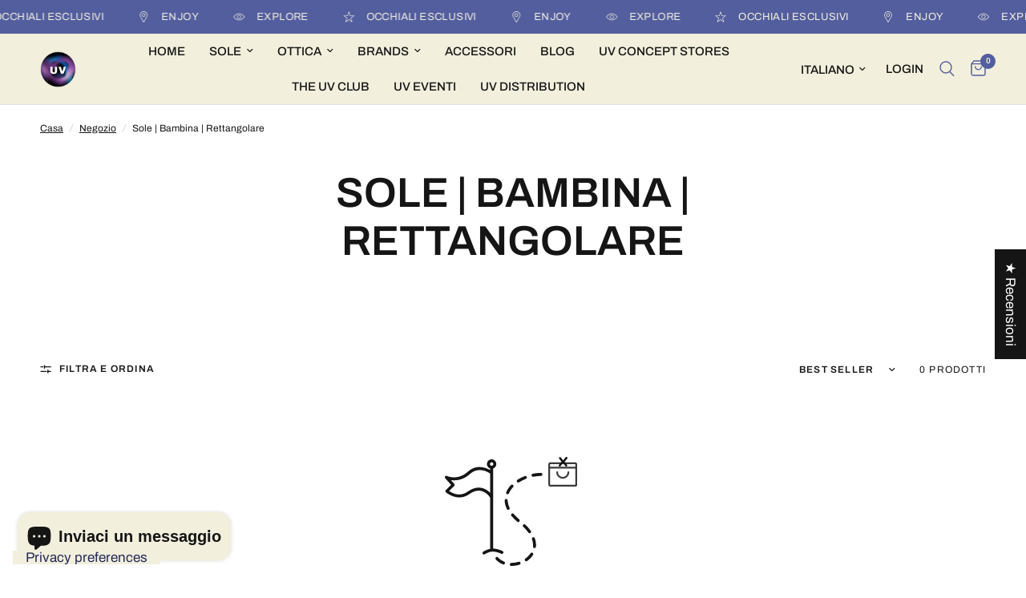

--- FILE ---
content_type: application/javascript; charset=utf-8
request_url: https://cs.iubenda.com/autoblocking/3319195.js
body_size: 15393
content:
window.cmp_block_inline=true;
window.cmp_block_unknown=false;
window.cmp_block_sync=true;
window.cmp_block_img=false;
window.cmp_block_samedomain=false;
window.cmp_block_link=false;
window.cmp_block_ignoredomains=["cdn.iubenda.com","www.iubenda.com","hits-i.iubenda.com","cdn.acsbapp.com","acsbapp.com","embeds.iubenda.com"];
window.cmp_importblockerdomains=[{"d":"www.analytics.google.com","p":"","v":"2110"},{"d":"www.google-analytics.com","p":"","v":"2110"},{"d":"ssl.google-analytics.com","p":"","v":"2110"},{"d":"google-analytics.com","p":"","v":"2110"},{"d":"analytics.google.com","p":"","v":"2110"},{"d":"region1.google-analytics.com","p":"","v":"2110"},{"d":"region1.analytics.google.com","p":"","v":"2110"},{"d":"*.google-analytics.com","p":"","v":"2110"},{"d":"www.googletagmanager.com","p":"/gtag/js?id=G","v":"2110"},{"d":"googletagmanager.com","p":"/gtag/js?id=UA","v":"2110"},{"d":"www.googletagmanager.com","p":"/gtag/js?id=UA","v":"2110"},{"d":"googletagmanager.com","p":"/gtag/js?id=G","v":"2110"},{"d":"www.analytics.google.com","p":"","v":"5"},{"d":"www.google-analytics.com","p":"","v":"5"},{"d":"ssl.google-analytics.com","p":"","v":"5"},{"d":"google-analytics.com","p":"","v":"5"},{"d":"analytics.google.com","p":"","v":"5"},{"d":"region1.google-analytics.com","p":"","v":"5"},{"d":"region1.analytics.google.com","p":"","v":"5"},{"d":"*.google-analytics.com","p":"","v":"5"},{"d":"www.googletagmanager.com","p":"/gtag/js?id=G","v":"5"},{"d":"googletagmanager.com","p":"/gtag/js?id=UA","v":"5"},{"d":"www.googletagmanager.com","p":"/gtag/js?id=UA","v":"5"},{"d":"googletagmanager.com","p":"/gtag/js?id=G","v":"5"},{"d":"www.analytics.google.com","p":"","v":"170"},{"d":"www.google-analytics.com","p":"","v":"170"},{"d":"ssl.google-analytics.com","p":"","v":"170"},{"d":"google-analytics.com","p":"","v":"170"},{"d":"analytics.google.com","p":"","v":"170"},{"d":"region1.google-analytics.com","p":"","v":"170"},{"d":"region1.analytics.google.com","p":"","v":"170"},{"d":"*.google-analytics.com","p":"","v":"170"},{"d":"www.googletagmanager.com","p":"/gtag/js?id=G","v":"170"},{"d":"googletagmanager.com","p":"/gtag/js?id=UA","v":"170"},{"d":"www.googletagmanager.com","p":"/gtag/js?id=UA","v":"170"},{"d":"googletagmanager.com","p":"/gtag/js?id=G","v":"170"},{"d":"www.analytics.google.com","p":"","v":"169"},{"d":"www.google-analytics.com","p":"","v":"169"},{"d":"ssl.google-analytics.com","p":"","v":"169"},{"d":"google-analytics.com","p":"","v":"169"},{"d":"analytics.google.com","p":"","v":"169"},{"d":"region1.google-analytics.com","p":"","v":"169"},{"d":"region1.analytics.google.com","p":"","v":"169"},{"d":"*.google-analytics.com","p":"","v":"169"},{"d":"www.googletagmanager.com","p":"/gtag/js?id=G","v":"169"},{"d":"googletagmanager.com","p":"/gtag/js?id=UA","v":"169"},{"d":"www.googletagmanager.com","p":"/gtag/js?id=UA","v":"169"},{"d":"googletagmanager.com","p":"/gtag/js?id=G","v":"169"},{"d":"viralize.tv","p":"","v":"770"},{"d":"ads.viralize.tv","p":"","v":"770"},{"d":"static.viralize.tv","p":"","v":"770"},{"d":"static2.viralize.tv","p":"","v":"770"},{"d":"cdn.viralize.tv","p":"","v":"770"},{"d":"dt.viralize.tv","p":"","v":"770"},{"d":"api.viralize.tv","p":"","v":"770"},{"d":"content.viralize.tv","p":"","v":"770"},{"d":"static4.viralize.tv","p":"","v":"770"},{"d":"monetize-static.viralize.tv","p":"","v":"770"},{"d":"paypal.com,","p":"","v":"40"},{"d":"www.c.paypal.com","p":"","v":"40"},{"d":"*.paypal.com","p":"","v":"40"},{"d":"*.paypalobjects.com","p":"","v":"40"},{"d":"www.paypal.de","p":"","v":"40"},{"d":"paypal.de","p":"","v":"40"},{"d":"paypal.me","p":"","v":"40"},{"d":"*.paypal.me","p":"","v":"40"},{"d":"www.paypal.com","p":"","v":"40"},{"d":"c.paypal.com","p":"","v":"40"},{"d":"paypal.com","p":"","v":"40"},{"d":"www.cdnjs.cloudflare.com","p":"","v":"81"},{"d":"rb007.cloudflare.com","p":"","v":"81"},{"d":"dnjs.cloudflare.com","p":"","v":"81"},{"d":"cloudflare.com","p":"","v":"81"},{"d":"cdnjs.cloudflare.com","p":"","v":"81"},{"d":"ajax.cloudflare.com","p":"","v":"81"},{"d":"www.cloudflare.com","p":"","v":"81"},{"d":"assets.www.cloudflare.com","p":"","v":"81"},{"d":"report-uri.cloudflare.com","p":"","v":"81"},{"d":"amp.cloudflare.com","p":"","v":"81"},{"d":"info.cloudflare.com","p":"","v":"81"},{"d":"holly.ns.cloudflare.com","p":"","v":"81"},{"d":"api.radar.cloudflare.com","p":"","v":"81"},{"d":"radar.cloudflare.com","p":"","v":"81"},{"d":"csp-reporting.cloudflare.com","p":"","v":"81"},{"d":"challenges.cloudflare.com","p":"","v":"81"},{"d":"googleapis.com.au","p":"","v":"162"},{"d":"checkout.google.com","p":"","v":"162"},{"d":"newsgoogle.net.ru","p":"","v":"162"},{"d":"ajax.googleapis.comc48","p":"","v":"162"},{"d":"ggpht.com","p":"","v":"162"},{"d":"dap.fw-ad.jp","p":"","v":"162"},{"d":"www.google.fonds","p":"","v":"162"},{"d":"*.firebaseio.com","p":"","v":"162"},{"d":"google.com.uk","p":"","v":"162"},{"d":"www.policies.google.com","p":"","v":"162"},{"d":"www.google.con","p":"","v":"162"},{"d":"google.br","p":"","v":"162"},{"d":"google.uk","p":"","v":"162"},{"d":"concole.cloud.google.com","p":"","v":"162"},{"d":"ssl.google.com","p":"","v":"162"},{"d":"google.tr","p":"","v":"162"},{"d":"www.google.","p":"","v":"162"},{"d":"google.","p":"","v":"162"},{"d":"maps.google.","p":"","v":"162"},{"d":"google.com","p":"","v":"162"},{"d":"*.usercontent.goog","p":"","v":"162"},{"d":"google.at","p":"","v":"162"},{"d":"google.ch","p":"","v":"162"},{"d":"google.co.uk","p":"","v":"162"},{"d":"google.es","p":"","v":"162"},{"d":"www.googleapis.com","p":"","v":"162"},{"d":"google.dk","p":"","v":"162"},{"d":"google.se","p":"","v":"162"},{"d":"appspot.com","p":"","v":"162"},{"d":"*.googlevideo.com","p":"","v":"162"},{"d":"google.de","p":"","v":"162"},{"d":"ajax.googleapis.com","p":"","v":"162"},{"d":"www.google.de","p":"/ads/","v":"162"},{"d":"www.google.at","p":"/ads/","v":"162"},{"d":"ampcid.google.at","p":"","v":"162"},{"d":"www.google.dk","p":"","v":"162"},{"d":"yt3.ggpht.com","p":"","v":"162"},{"d":"www.google.es","p":"/ads/","v":"162"},{"d":"www.google.co.uk","p":"","v":"162"},{"d":"www.google.com.ua","p":"","v":"162"},{"d":"www.google.it","p":"/ads/","v":"162"},{"d":"www.google.se","p":"/ads/","v":"162"},{"d":"storage.cloud.google.com","p":"","v":"162"},{"d":"google.it","p":"","v":"162"},{"d":"ampcid.google.dk","p":"","v":"162"},{"d":"ogs.google.co.ao","p":"","v":"162"},{"d":"firebase.google.com","p":"","v":"162"},{"d":"ampcid.google.com.ua","p":"","v":"162"},{"d":"encrypted-tbn1.google.com","p":"","v":"162"},{"d":"ampcid.google.de","p":"","v":"162"},{"d":"ampcid.google.se","p":"","v":"162"},{"d":"www.google.ch","p":"","v":"162"},{"d":"ampcid.google.es","p":"","v":"162"},{"d":"ampcid.google.it","p":"","v":"162"},{"d":"cse.google.de","p":"","v":"162"},{"d":"www.google.bf","p":"","v":"162"},{"d":"ampcid.google.fr","p":"","v":"162"},{"d":"google.fr","p":"","v":"162"},{"d":"www.google.fr","p":"/ads/","v":"162"},{"d":"cse.google.ru","p":"","v":"162"},{"d":"www.google.ru","p":"","v":"162"},{"d":"www.google.ee","p":"","v":"162"},{"d":"cse.google.ee","p":"","v":"162"},{"d":"google.com.sa","p":"","v":"162"},{"d":"google.com.ng","p":"","v":"162"},{"d":"ogs.google.iq","p":"","v":"162"},{"d":"www.google.lv","p":"","v":"162"},{"d":"cse.google.lv","p":"","v":"162"},{"d":"linkhelp.clients.google.com","p":"","v":"162"},{"d":"www.googlecommerce.com","p":"","v":"162"},{"d":"google.al","p":"","v":"162"},{"d":"google.am","p":"","v":"162"},{"d":"google.az","p":"","v":"162"},{"d":"google.be","p":"","v":"162"},{"d":"google.bg","p":"","v":"162"},{"d":"google.ca","p":"","v":"162"},{"d":"google.cl","p":"","v":"162"},{"d":"google.co.id","p":"","v":"162"},{"d":"google.co.in","p":"","v":"162"},{"d":"google.co.jp","p":"","v":"162"},{"d":"google.co.nz","p":"","v":"162"},{"d":"google.co.th","p":"","v":"162"},{"d":"google.co.vi","p":"","v":"162"},{"d":"google.co.za","p":"","v":"162"},{"d":"google.com.ar","p":"","v":"162"},{"d":"google.com.au","p":"","v":"162"},{"d":"google.com.bo","p":"","v":"162"},{"d":"google.com.br","p":"","v":"162"},{"d":"google.com.co","p":"","v":"162"},{"d":"google.com.ec","p":"","v":"162"},{"d":"google.com.gh","p":"","v":"162"},{"d":"google.com.lb","p":"","v":"162"},{"d":"google.com.mm","p":"","v":"162"},{"d":"google.com.mt","p":"","v":"162"},{"d":"google.com.mx","p":"","v":"162"},{"d":"google.com.ni","p":"","v":"162"},{"d":"google.com.om","p":"","v":"162"},{"d":"google.com.pe","p":"","v":"162"},{"d":"google.com.ph","p":"","v":"162"},{"d":"google.com.pk","p":"","v":"162"},{"d":"google.com.pr","p":"","v":"162"},{"d":"google.com.py","p":"","v":"162"},{"d":"google.com.sv","p":"","v":"162"},{"d":"google.com.ua","p":"","v":"162"},{"d":"google.com.vn","p":"","v":"162"},{"d":"google.cz","p":"","v":"162"},{"d":"google.ee","p":"","v":"162"},{"d":"google.fi","p":"","v":"162"},{"d":"google.ge","p":"","v":"162"},{"d":"google.hu","p":"","v":"162"},{"d":"google.ie","p":"","v":"162"},{"d":"google.iq","p":"","v":"162"},{"d":"google.jo","p":"","v":"162"},{"d":"google.kz","p":"","v":"162"},{"d":"google.lk","p":"","v":"162"},{"d":"google.lt","p":"","v":"162"},{"d":"google.lv","p":"","v":"162"},{"d":"google.mn","p":"","v":"162"},{"d":"google.nl","p":"","v":"162"},{"d":"google.no","p":"","v":"162"},{"d":"google.pl","p":"","v":"162"},{"d":"google.pt","p":"","v":"162"},{"d":"google.ro","p":"","v":"162"},{"d":"google.rs","p":"","v":"162"},{"d":"google.ru","p":"","v":"162"},{"d":"google.sk","p":"","v":"162"},{"d":"google.tn","p":"","v":"162"},{"d":"googleapis.com","p":"","v":"162"},{"d":"googlecommerce.com","p":"","v":"162"},{"d":"ogs.google.cat","p":"","v":"162"},{"d":"ogs.google.rs","p":"","v":"162"},{"d":"poly.google.com","p":"","v":"162"},{"d":"www.google.ro","p":"/ads/","v":"162"},{"d":"datastudio.google.com","p":"","v":"162"},{"d":"lh4.google.com","p":"","v":"162"},{"d":"dai.google.com","p":"","v":"162"},{"d":"dns.google.com","p":"","v":"162"},{"d":"lh3.ggpht.com","p":"","v":"162"},{"d":"lh6.ggpht.com","p":"","v":"162"},{"d":"lh5.ggpht.com","p":"","v":"162"},{"d":"lh4.ggpht.com","p":"","v":"162"},{"d":"picasaweb.google.com","p":"","v":"162"},{"d":"www.google.com.br","p":"/ads/","v":"162"},{"d":"cse.google.com.br","p":"","v":"162"},{"d":"code.google.com","p":"","v":"162"},{"d":"content.googleapis.com","p":"","v":"162"},{"d":"www.google.pt","p":"","v":"162"},{"d":"ampcid.google.pt","p":"","v":"162"},{"d":"cloud.google.com","p":"","v":"162"},{"d":"www.google.gr","p":"","v":"162"},{"d":"google.gr","p":"","v":"162"},{"d":"www.google.co.in","p":"","v":"162"},{"d":"www.google.com.pk","p":"/ads/","v":"162"},{"d":"cse.google.it","p":"","v":"162"},{"d":"google.cat","p":"","v":"162"},{"d":"www.google.cat","p":"","v":"162"},{"d":"id.google.com","p":"","v":"162"},{"d":"books.google.com","p":"","v":"162"},{"d":"services.google.com","p":"","v":"162"},{"d":"id.google.co.uk","p":"","v":"162"},{"d":"google.com.sl","p":"","v":"162"},{"d":"www.google.com.sl","p":"","v":"162"},{"d":"support.google.com","p":"","v":"162"},{"d":"clients1.google.com.vn","p":"","v":"162"},{"d":"ditu.google.cn","p":"","v":"162"},{"d":"ogs.google.com.sl","p":"","v":"162"},{"d":"google.com.tr","p":"","v":"162"},{"d":"www.google.com.tr","p":"","v":"162"},{"d":"clients1.google.vg","p":"","v":"162"},{"d":"www.google.bg","p":"","v":"162"},{"d":"cse.google.bg","p":"","v":"162"},{"d":"clients1.google.mu","p":"","v":"162"},{"d":"clients1.google.co.in","p":"","v":"162"},{"d":"clients1.google.co.kr","p":"","v":"162"},{"d":"cse.google.fr","p":"","v":"162"},{"d":"id.google.com.ar","p":"","v":"162"},{"d":"www.google.pl","p":"/ads/","v":"162"},{"d":"cse.google.pl","p":"","v":"162"},{"d":"id.google.li","p":"","v":"162"},{"d":"id.google.az","p":"","v":"162"},{"d":"id.google.com.vn","p":"","v":"162"},{"d":"id.google.co.nz","p":"","v":"162"},{"d":"id.google.com.hk","p":"","v":"162"},{"d":"id.google.nl","p":"","v":"162"},{"d":"id.google.com.au","p":"","v":"162"},{"d":"mail.google.com","p":"","v":"162"},{"d":"clients1.google.it","p":"","v":"162"},{"d":"cse.google.es","p":"","v":"162"},{"d":"www.google.ie","p":"","v":"162"},{"d":"id.google.cz","p":"","v":"162"},{"d":"clients1.google.com.tw","p":"","v":"162"},{"d":"id.google.co.il","p":"","v":"162"},{"d":"id.google.co.za","p":"","v":"162"},{"d":"clients1.google.com.my","p":"","v":"162"},{"d":"csp.withgoogle.com","p":"","v":"162"},{"d":"id.google.com.py","p":"","v":"162"},{"d":"cse.google.gr","p":"","v":"162"},{"d":"id.google.no","p":"","v":"162"},{"d":"cse.google.co.uk","p":"","v":"162"},{"d":"www.google.lt","p":"","v":"162"},{"d":"script.google.com","p":"","v":"162"},{"d":"clients1.google.ru","p":"","v":"162"},{"d":"www.google.cn","p":"","v":"162"},{"d":"ogs.google.nl","p":"","v":"162"},{"d":"www.google.be","p":"","v":"162"},{"d":"clients1.google.com.do","p":"","v":"162"},{"d":"id.google.co.jp","p":"","v":"162"},{"d":"www.google.com.hk","p":"/ads/","v":"162"},{"d":"cse.google.com.hk","p":"","v":"162"},{"d":"id.google.com.sg","p":"","v":"162"},{"d":"id.google.gr","p":"","v":"162"},{"d":"clients1.google.lu","p":"","v":"162"},{"d":"id.google.fr","p":"","v":"162"},{"d":"clients1.google.pl","p":"","v":"162"},{"d":"id.google.at","p":"","v":"162"},{"d":"google.tm","p":"","v":"162"},{"d":"www.google.tm","p":"","v":"162"},{"d":"id.google.co.in","p":"","v":"162"},{"d":"www.google.hu","p":"/ads/","v":"162"},{"d":"cse.google.hu","p":"","v":"162"},{"d":"id.google.ae","p":"","v":"162"},{"d":"cse.google.pt","p":"","v":"162"},{"d":"www.google.co.th","p":"","v":"162"},{"d":"cse.google.co.th","p":"","v":"162"},{"d":"id.google.bg","p":"","v":"162"},{"d":"id.google.iq","p":"","v":"162"},{"d":"picasa.google.com","p":"","v":"162"},{"d":"www.google.vg","p":"","v":"162"},{"d":"id.google.mu","p":"","v":"162"},{"d":"www.google.mu","p":"","v":"162"},{"d":"google.mu","p":"","v":"162"},{"d":"id.google.com.co","p":"","v":"162"},{"d":"www.google.com.co","p":"","v":"162"},{"d":"clients1.google.com.py","p":"","v":"162"},{"d":"www.google.com.py","p":"","v":"162"},{"d":"www.google.co.kr","p":"","v":"162"},{"d":"google.co.kr","p":"","v":"162"},{"d":"id.google.com.pe","p":"","v":"162"},{"d":"www.google.com.pe","p":"","v":"162"},{"d":"www.google.com.ly","p":"","v":"162"},{"d":"google.com.ly","p":"","v":"162"},{"d":"cse.google.co.in","p":"","v":"162"},{"d":"google.vg","p":"","v":"162"},{"d":"cse.google.com.ua","p":"","v":"162"},{"d":"clients1.google.com.ph","p":"","v":"162"},{"d":"www.google.com.ph","p":"","v":"162"},{"d":"www.google.cz","p":"","v":"162"},{"d":"www.google.com.my","p":"","v":"162"},{"d":"google.com.my","p":"","v":"162"},{"d":"www.google.co.za","p":"","v":"162"},{"d":"www.google.co.il","p":"","v":"162"},{"d":"google.co.il","p":"","v":"162"},{"d":"chart.apis.google.com","p":"","v":"162"},{"d":"www.google.co.jp","p":"/ads/","v":"162"},{"d":"cse.google.co.jp","p":"","v":"162"},{"d":"www.google.com.sa","p":"","v":"162"},{"d":"cse.google.com.sa","p":"","v":"162"},{"d":"id.google.hu","p":"","v":"162"},{"d":"id.google.lv","p":"","v":"162"},{"d":"www.google.fi","p":"","v":"162"},{"d":"www.google.com.ar","p":"","v":"162"},{"d":"www.google.li","p":"","v":"162"},{"d":"google.li","p":"","v":"162"},{"d":"www.google.com.mx","p":"","v":"162"},{"d":"id.google.cl","p":"","v":"162"},{"d":"www.google.cl","p":"","v":"162"},{"d":"www.google.gm","p":"","v":"162"},{"d":"google.gm","p":"","v":"162"},{"d":"www.google.com.do","p":"","v":"162"},{"d":"google.com.do","p":"","v":"162"},{"d":"www.google.az","p":"","v":"162"},{"d":"geo0.ggpht.com","p":"","v":"162"},{"d":"id.google.se","p":"","v":"162"},{"d":"ogs.google.dk","p":"","v":"162"},{"d":"www.google.com.vn","p":"","v":"162"},{"d":"www.google.co.nz","p":"","v":"162"},{"d":"id.google.dk","p":"","v":"162"},{"d":"www.google.ae","p":"","v":"162"},{"d":"www.google.as","p":"","v":"162"},{"d":"google.as","p":"","v":"162"},{"d":"id.google.ca","p":"","v":"162"},{"d":"www.google.nl","p":"/ads/","v":"162"},{"d":"www.google.com.tw","p":"","v":"162"},{"d":"cse.google.com.tw","p":"","v":"162"},{"d":"id.google.it","p":"","v":"162"},{"d":"www.google.lu","p":"","v":"162"},{"d":"google.lu","p":"","v":"162"},{"d":"google.ba","p":"","v":"162"},{"d":"www.google.ba","p":"","v":"162"},{"d":"www.google.com.au","p":"","v":"162"},{"d":"cse.google.com.au","p":"","v":"162"},{"d":"cse.google.ro","p":"","v":"162"},{"d":"clients1.google.com.tr","p":"","v":"162"},{"d":"google.com.hk","p":"","v":"162"},{"d":"id.google.ch","p":"","v":"162"},{"d":"clients1.google.co.uk","p":"","v":"162"},{"d":"www.google.dj","p":"","v":"162"},{"d":"google.dj","p":"","v":"162"},{"d":"cse.google.ca","p":"","v":"162"},{"d":"www.google.ca","p":"","v":"162"},{"d":"www.google.com.bd","p":"","v":"162"},{"d":"cse.google.com.bd","p":"","v":"162"},{"d":"scholar.google.com","p":"","v":"162"},{"d":"google.hr","p":"","v":"162"},{"d":"www.google.hr","p":"/ads/","v":"162"},{"d":"developers.google.com","p":"","v":"162"},{"d":"www.google.iq","p":"","v":"162"},{"d":"google.ae","p":"","v":"162"},{"d":"www.google.no","p":"","v":"162"},{"d":"www.google.rs","p":"","v":"162"},{"d":"ogs.google.no","p":"","v":"162"},{"d":"www.google.sk","p":"","v":"162"},{"d":"fundingchoicesmessages.google.com","p":"","v":"162"},{"d":"google.ezakus.net","p":"","v":"162"},{"d":"google.com.sg","p":"","v":"162"},{"d":"www.google.com.sg","p":"","v":"162"},{"d":"cse.google.com.pk","p":"","v":"162"},{"d":"google.si","p":"","v":"162"},{"d":"www.google.si","p":"","v":"162"},{"d":"ogs.google.de","p":"","v":"162"},{"d":"google.by","p":"","v":"162"},{"d":"www.google.by","p":"","v":"162"},{"d":"google.co.ao","p":"","v":"162"},{"d":"www.google.co.ao","p":"","v":"162"},{"d":"lh3.google.com","p":"","v":"162"},{"d":"google.org","p":"","v":"162"},{"d":"www.google.org","p":"","v":"162"},{"d":"www.google.co.ve","p":"","v":"162"},{"d":"cse.google.co.ve","p":"","v":"162"},{"d":"ogs.google.com.sg","p":"","v":"162"},{"d":"cse.google.rs","p":"","v":"162"},{"d":"store.google.com","p":"","v":"162"},{"d":"id.google.pl","p":"","v":"162"},{"d":"google.com.tw","p":"","v":"162"},{"d":"google.cd","p":"","v":"162"},{"d":"www.google.cd","p":"","v":"162"},{"d":"experiments.withgoogle.com","p":"","v":"162"},{"d":"www.google.co.id","p":"","v":"162"},{"d":"ogs.google.co.uk","p":"","v":"162"},{"d":"ogs.google.es","p":"","v":"162"},{"d":"feedburner.google.com","p":"","v":"162"},{"d":"ogs.google.ro","p":"","v":"162"},{"d":"ogs.google.ca","p":"","v":"162"},{"d":"groups.google.com","p":"","v":"162"},{"d":"ogs.google.ie","p":"","v":"162"},{"d":"clients1.google.co.il","p":"","v":"162"},{"d":"clients1.google.co.za","p":"","v":"162"},{"d":"id.google.com.br","p":"","v":"162"},{"d":"clients1.google.dk","p":"","v":"162"},{"d":"id.google.com.ua","p":"","v":"162"},{"d":"clients1.google.fi","p":"","v":"162"},{"d":"id.google.com.mx","p":"","v":"162"},{"d":"clients1.google.gr","p":"","v":"162"},{"d":"id.google.de","p":"","v":"162"},{"d":"clients1.google.li","p":"","v":"162"},{"d":"id.google.ro","p":"","v":"162"},{"d":"id.google.vg","p":"","v":"162"},{"d":"sites.google.com","p":"","v":"162"},{"d":"video.google.com","p":"","v":"162"},{"d":"google.cn","p":"","v":"162"},{"d":"calendar.google.com","p":"","v":"162"},{"d":"clients1.google.com.ua","p":"","v":"162"},{"d":"id.google.pt","p":"","v":"162"},{"d":"clients1.google.fr","p":"","v":"162"},{"d":"ogs.google.pt","p":"","v":"162"},{"d":"id.google.com.tw","p":"","v":"162"},{"d":"ogs.google.com.tw","p":"","v":"162"},{"d":"withgoogle.com","p":"","v":"162"},{"d":"clients1.google.se","p":"","v":"162"},{"d":"cse.google.nl","p":"","v":"162"},{"d":"id.google.co.ao","p":"","v":"162"},{"d":"clients1.google.ch","p":"","v":"162"},{"d":"clients1.google.gm","p":"","v":"162"},{"d":"drive.google.com","p":"","v":"162"},{"d":"clients1.google.ro","p":"","v":"162"},{"d":"id.google.fi","p":"","v":"162"},{"d":"clients1.google.rs","p":"","v":"162"},{"d":"clients1.google.ae","p":"","v":"162"},{"d":"cse.google.by","p":"","v":"162"},{"d":"gg.google.com","p":"","v":"162"},{"d":"geo2.ggpht.com","p":"","v":"162"},{"d":"cse.google.hr","p":"","v":"162"},{"d":"clients1.google.cd","p":"","v":"162"},{"d":"id.google.ba","p":"","v":"162"},{"d":"www.google.ps","p":"","v":"162"},{"d":"cse.google.ps","p":"","v":"162"},{"d":"ogs.google.com","p":"","v":"162"},{"d":"id.google.si","p":"","v":"162"},{"d":"www.google.com.eg","p":"","v":"162"},{"d":"cse.google.com.eg","p":"","v":"162"},{"d":"www.google.sc","p":"","v":"162"},{"d":"id.google.com.pk","p":"","v":"162"},{"d":"plusone.google.com","p":"","v":"162"},{"d":"id.google.co.id","p":"","v":"162"},{"d":"cse.google.co.il","p":"","v":"162"},{"d":"www.google.com.gh","p":"","v":"162"},{"d":"cse.google.com.gh","p":"","v":"162"},{"d":"www.google.com.jm","p":"","v":"162"},{"d":"cse.google.com.jm","p":"","v":"162"},{"d":"clients1.google.pt","p":"","v":"162"},{"d":"cse.google.com.mx","p":"","v":"162"},{"d":"id.google.es","p":"","v":"162"},{"d":"fundingchoices.google.com","p":"","v":"162"},{"d":"clients1.google.es","p":"","v":"162"},{"d":"content-partnersbadge-pa.googleapis.com","p":"","v":"162"},{"d":"chart.googleapis.com","p":"","v":"162"},{"d":"clients1.google.co.th","p":"","v":"162"},{"d":"clients1.google.co.jp","p":"","v":"162"},{"d":"id.google.dj","p":"","v":"162"},{"d":"id.google.gm","p":"","v":"162"},{"d":"clients1.google.hu","p":"","v":"162"},{"d":"id.google.ie","p":"","v":"162"},{"d":"id.google.ru","p":"","v":"162"},{"d":"ogs.google.by","p":"","v":"162"},{"d":"ogs.google.com.tr","p":"","v":"162"},{"d":"ogs.google.ae","p":"","v":"162"},{"d":"ampcid.google.nl","p":"","v":"162"},{"d":"www.google.gg","p":"","v":"162"},{"d":"dialogflow.cloud.google.com","p":"","v":"162"},{"d":"id.google.cat","p":"","v":"162"},{"d":"clients1.google.com.sl","p":"","v":"162"},{"d":"clients1.google.com.br","p":"","v":"162"},{"d":"ogs.google.ba","p":"","v":"162"},{"d":"ogs.google.com.hk","p":"","v":"162"},{"d":"id.google.be","p":"","v":"162"},{"d":"ogs.google.be","p":"","v":"162"},{"d":"smartlock.google.com","p":"","v":"162"},{"d":"gstatic.com","p":"","v":"162"},{"d":"cse.google.ch","p":"","v":"162"},{"d":"storage.googleapis.com","p":"","v":"162"},{"d":"ampcid.google.ch","p":"","v":"162"},{"d":"geo3.ggpht.com","p":"","v":"162"},{"d":"geo1.ggpht.com","p":"","v":"162"},{"d":"ogs.google.se","p":"","v":"162"},{"d":"www.google.com.af","p":"","v":"162"},{"d":"ogs.google.lt","p":"","v":"162"},{"d":"ogs.google.sk","p":"","v":"162"},{"d":"ogs.google.at","p":"","v":"162"},{"d":"ogs.google.com.ua","p":"","v":"162"},{"d":"ogs.google.si","p":"","v":"162"},{"d":"ogs.google.lv","p":"","v":"162"},{"d":"ogs.google.tm","p":"","v":"162"},{"d":"ogs.google.hu","p":"","v":"162"},{"d":"ogs.google.com.br","p":"","v":"162"},{"d":"ogs.google.ch","p":"","v":"162"},{"d":"ogs.google.cd","p":"","v":"162"},{"d":"consent.google.com","p":"","v":"162"},{"d":"plus.google.com","p":"","v":"162"},{"d":"ogs.google.fr","p":"","v":"162"},{"d":"spreadsheets.google.com","p":"","v":"162"},{"d":"clients6.google.com","p":"","v":"162"},{"d":"contributor.google.com","p":"","v":"162"},{"d":"fcmatch.google.com","p":"","v":"162"},{"d":"play.google.com","p":"","v":"162"},{"d":"picasaweb.google.de","p":"","v":"162"},{"d":"consent.google.pl","p":"","v":"162"},{"d":"clients2.google.com","p":"","v":"162"},{"d":"payments.google.com","p":"","v":"162"},{"d":"ogs.google.it","p":"","v":"162"},{"d":"ogs.google.co.id","p":"","v":"162"},{"d":"ogs.google.bg","p":"","v":"162"},{"d":"news.google.com","p":"","v":"162"},{"d":"ogs.google.com.pk","p":"","v":"162"},{"d":"ogs.google.pl","p":"","v":"162"},{"d":"ogs.google.hr","p":"","v":"162"},{"d":"ogs.google.co.in","p":"","v":"162"},{"d":"www.google.com.ec","p":"","v":"162"},{"d":"ampcid.google.co.in","p":"","v":"162"},{"d":"hire.withgoogle.com","p":"","v":"162"},{"d":"clients1.google.com","p":"","v":"162"},{"d":"cse.google.com","p":"","v":"162"},{"d":"ogs.google.ru","p":"","v":"162"},{"d":"ogs.google.gr","p":"","v":"162"},{"d":"consent.google.co.uk","p":"","v":"162"},{"d":"consent.google.bg","p":"","v":"162"},{"d":"cse.google.at","p":"","v":"162"},{"d":"books.google.es","p":"","v":"162"},{"d":"google.ga","p":"","v":"162"},{"d":"consent.google.com.sl","p":"","v":"162"},{"d":"consent.google.cd","p":"","v":"162"},{"d":"docs.google.com","p":"","v":"162"},{"d":"sheets.googleapis.com","p":"","v":"162"},{"d":"consent.google.no","p":"","v":"162"},{"d":"google.com.fj","p":"","v":"162"},{"d":"consent.google.com.tr","p":"","v":"162"},{"d":"consent.google.si","p":"","v":"162"},{"d":"content-people.googleapis.com","p":"","v":"162"},{"d":"consent.google.es","p":"","v":"162"},{"d":"pay.google.com","p":"","v":"162"},{"d":"consent.google.by","p":"","v":"162"},{"d":"google.cv","p":"","v":"162"},{"d":"apis.google.com","p":"","v":"162"},{"d":"chrome.google.com","p":"","v":"162"},{"d":"consent.google.be","p":"","v":"162"},{"d":"consent.google.rs","p":"","v":"162"},{"d":"www.google.com","p":"","v":"162"},{"d":"trends.google.com","p":"","v":"162"},{"d":"ampcid.google.com","p":"","v":"162"},{"d":"mt.googleapis.com","p":"","v":"162"},{"d":"google.com.jm","p":"","v":"162"},{"d":"google.im","p":"","v":"162"},{"d":"www.google.am","p":"","v":"162"},{"d":"accounts.google.com","p":"","v":"162"},{"d":"consent.google.gr","p":"","v":"162"},{"d":"google.gy","p":"","v":"162"},{"d":"fi.google.com","p":"","v":"162"},{"d":"pubsub.googleapis.com","p":"","v":"162"},{"d":"mt0.googleapis.com","p":"","v":"162"},{"d":"consent.google.dk","p":"","v":"162"},{"d":"mt3.googleapis.com","p":"","v":"162"},{"d":"mt2.googleapis.com","p":"","v":"162"},{"d":"mt1.googleapis.com","p":"","v":"162"},{"d":"get.google.com","p":"","v":"162"},{"d":"content-sheets.googleapis.com","p":"","v":"162"},{"d":"content-people-pa.googleapis.com","p":"","v":"162"},{"d":"consent.google.hr","p":"","v":"162"},{"d":"google.dz","p":"","v":"162"},{"d":"google.mg","p":"","v":"162"},{"d":"google.com.af","p":"","v":"162"},{"d":"google.is","p":"","v":"162"},{"d":"google.cm","p":"","v":"162"},{"d":"google.com.eg","p":"","v":"162"},{"d":"google.ml","p":"","v":"162"},{"d":"google.com.cy","p":"","v":"162"},{"d":"google.bj","p":"","v":"162"},{"d":"google.com.gt","p":"","v":"162"},{"d":"google.co.ve","p":"","v":"162"},{"d":"google.la","p":"","v":"162"},{"d":"google.com.np","p":"","v":"162"},{"d":"google.co.cr","p":"","v":"162"},{"d":"google.co.zm","p":"","v":"162"},{"d":"google.com.kh","p":"","v":"162"},{"d":"google.co.tz","p":"","v":"162"},{"d":"google.com.uy","p":"","v":"162"},{"d":"google.tg","p":"","v":"162"},{"d":"google.com.cu","p":"","v":"162"},{"d":"google.me","p":"","v":"162"},{"d":"google.co.mz","p":"","v":"162"},{"d":"firestore.googleapis.com","p":"","v":"162"},{"d":"consent.google.lt","p":"","v":"162"},{"d":"google.com.qa","p":"","v":"162"},{"d":"commondatastorage.googleapis.com","p":"","v":"162"},{"d":"google.ps","p":"","v":"162"},{"d":"google.com.tj","p":"","v":"162"},{"d":"google.com.na","p":"","v":"162"},{"d":"google.com.et","p":"","v":"162"},{"d":"google.hn","p":"","v":"162"},{"d":"google.co.bw","p":"","v":"162"},{"d":"google.com.bh","p":"","v":"162"},{"d":"google.mv","p":"","v":"162"},{"d":"google.ad","p":"","v":"162"},{"d":"google.mk","p":"","v":"162"},{"d":"google.td","p":"","v":"162"},{"d":"google.sn","p":"","v":"162"},{"d":"google.so","p":"","v":"162"},{"d":"google.rw","p":"","v":"162"},{"d":"google.com.bz","p":"","v":"162"},{"d":"google.com.pg","p":"","v":"162"},{"d":"books.google.de","p":"","v":"162"},{"d":"google.com.kw","p":"","v":"162"},{"d":"google.ht","p":"","v":"162"},{"d":"google.com.bd","p":"","v":"162"},{"d":"ampcid.google.fi","p":"","v":"162"},{"d":"google.co.ke","p":"","v":"162"},{"d":"google.com.bn","p":"","v":"162"},{"d":"google.je","p":"","v":"162"},{"d":"google.com.pa","p":"","v":"162"},{"d":"consent.google.sk","p":"","v":"162"},{"d":"google.com.gi","p":"","v":"162"},{"d":"google.bf","p":"","v":"162"},{"d":"google.tt","p":"","v":"162"},{"d":"google.gl","p":"","v":"162"},{"d":"google.bs","p":"","v":"162"},{"d":"consent.google.co.in","p":"","v":"162"},{"d":"google.com.ag","p":"","v":"162"},{"d":"google.bi","p":"","v":"162"},{"d":"google.sc","p":"","v":"162"},{"d":"consent.google.fr","p":"","v":"162"},{"d":"google.md","p":"","v":"162"},{"d":"google.co.zw","p":"","v":"162"},{"d":"google.bt","p":"","v":"162"},{"d":"google.ki","p":"","v":"162"},{"d":"consent.google.pt","p":"","v":"162"},{"d":"consent.google.com.hk","p":"","v":"162"},{"d":"google.sr","p":"","v":"162"},{"d":"www.ajax.googleapis.com","p":"","v":"162"},{"d":"ampcid.google.ro","p":"","v":"162"},{"d":"www.google.ki","p":"","v":"162"},{"d":"consent.google.nl","p":"","v":"162"},{"d":"google.kg","p":"","v":"162"},{"d":"securetoken.googleapis.com","p":"","v":"162"},{"d":"google.sm","p":"","v":"162"},{"d":"google.co.ug","p":"","v":"162"},{"d":"google.dap.fw-ad.jp","p":"","v":"162"},{"d":"0.client-channel.google.com","p":"","v":"162"},{"d":"signaler-pa.googleapis.com","p":"","v":"162"},{"d":"www.google.ad","p":"","v":"162"},{"d":"google.dm","p":"","v":"162"},{"d":"consent.google.it","p":"","v":"162"},{"d":"consent.google.com.tw","p":"","v":"162"},{"d":"consent.google.se","p":"","v":"162"},{"d":"www.google.co.vi","p":"","v":"162"},{"d":"consent.google.tm","p":"","v":"162"},{"d":"www.google.nr","p":"","v":"162"},{"d":"google.ci","p":"","v":"162"},{"d":"www.google.com.gt","p":"","v":"162"},{"d":"google.com.iq","p":"","v":"162"},{"d":"realtimesupport.clients6.google.com","p":"","v":"162"},{"d":"consent.google.iq","p":"","v":"162"},{"d":"google.to","p":"","v":"162"},{"d":"google.co.uz","p":"","v":"162"},{"d":"consent.google.at","p":"","v":"162"},{"d":"consent.google.com.sg","p":"","v":"162"},{"d":"google.ne","p":"","v":"162"},{"d":"consent.google.cat","p":"","v":"162"},{"d":"google.st","p":"","v":"162"},{"d":"google.ws","p":"","v":"162"},{"d":"google.cg","p":"","v":"162"},{"d":"google.com.vc","p":"","v":"162"},{"d":"scone-pa.clients6.google.com","p":"","v":"162"},{"d":"google.com.sb","p":"","v":"162"},{"d":"google.gg","p":"","v":"162"},{"d":"consent.google.ae","p":"","v":"162"},{"d":"google.vu","p":"","v":"162"},{"d":"consent.google.com.pk","p":"","v":"162"},{"d":"consent.google.com.br","p":"","v":"162"},{"d":"ampcid.google.com.pe","p":"","v":"162"},{"d":"consent.google.ca","p":"","v":"162"},{"d":"consent.google.co.id","p":"","v":"162"},{"d":"consent.google.lv","p":"","v":"162"},{"d":"consent.google.co.ao","p":"","v":"162"},{"d":"consent.google.ba","p":"","v":"162"},{"d":"consent.google.hu","p":"","v":"162"},{"d":"consent.google.ie","p":"","v":"162"},{"d":"consent.google.ro","p":"","v":"162"},{"d":"consent.google.com.ua","p":"","v":"162"},{"d":"consent.google.de","p":"","v":"162"},{"d":"google.cf","p":"","v":"162"},{"d":"google.co.ls","p":"","v":"162"},{"d":"google.mw","p":"","v":"162"},{"d":"google.com.ai","p":"","v":"162"},{"d":"consent.google.ru","p":"","v":"162"},{"d":"google.co.ck","p":"","v":"162"},{"d":"google.nr","p":"","v":"162"},{"d":"google.tl","p":"","v":"162"},{"d":"google.fm","p":"","v":"162"},{"d":"google.net","p":"","v":"162"},{"d":"ampcid.google.az","p":"","v":"162"},{"d":"tools.google.com","p":"","v":"162"},{"d":"phishingquiz.withgoogle.com","p":"","v":"162"},{"d":"www.google.to","p":"","v":"162"},{"d":"business.google.com","p":"","v":"162"},{"d":"images.google.de","p":"","v":"162"},{"d":"www.google.com.ng","p":"","v":"162"},{"d":"policies.google.com","p":"","v":"162"},{"d":"feedproxy.google.com","p":"","v":"162"},{"d":"www.google.mk","p":"","v":"162"},{"d":"yt4.ggpht.com","p":"","v":"162"},{"d":"www.google.co.ma","p":"","v":"162"},{"d":"www.google.co.zm","p":"","v":"162"},{"d":"www.google.ml","p":"","v":"162"},{"d":"www.google.lk","p":"","v":"162"},{"d":"ampcid.google.lk","p":"","v":"162"},{"d":"ampcid.google.com.gh","p":"","v":"162"},{"d":"fusiontables.google.com","p":"","v":"162"},{"d":"casespartner-pa.clients6.google.com","p":"","v":"162"},{"d":"peoplestackwebexperiments-pa.clients6.google.com","p":"","v":"162"},{"d":"contacts.google.com","p":"","v":"162"},{"d":"www.google.jo","p":"","v":"162"},{"d":"www.google.sm","p":"","v":"162"},{"d":"google.ms","p":"","v":"162"},{"d":"www.google.cm","p":"","v":"162"},{"d":"www.google.com.qa","p":"","v":"162"},{"d":"google.co.ma","p":"","v":"162"},{"d":"www.google.bt","p":"","v":"162"},{"d":"www.google.com.cy","p":"","v":"162"},{"d":"smallbusiness.withgoogle.com","p":"","v":"162"},{"d":"www.google.com.mm","p":"","v":"162"},{"d":"www.google.tk","p":"","v":"162"},{"d":"consent.google.com.co","p":"","v":"162"},{"d":"console.cloud.google.com","p":"","v":"162"},{"d":"google.co","p":"","v":"162"},{"d":"passwords.google.com","p":"","v":"162"},{"d":"cse.google.se","p":"","v":"162"},{"d":"families.google.com","p":"","v":"162"},{"d":"www.google.com.bz","p":"","v":"162"},{"d":"www.google.bj","p":"","v":"162"},{"d":"google.sh","p":"","v":"162"},{"d":"google.tk","p":"","v":"162"},{"d":"consent.google.tk","p":"","v":"162"},{"d":"www.google.co.mz","p":"","v":"162"},{"d":"people-pa.clients6.google.com","p":"","v":"162"},{"d":"cache.pack.google.com","p":"","v":"162"},{"d":"www.google.com.np","p":"","v":"162"},{"d":"www.google.ci","p":"","v":"162"},{"d":"consent.google.co.jp","p":"","v":"162"},{"d":"books.google.at","p":"","v":"162"},{"d":"www.google.co.zw","p":"","v":"162"},{"d":"www.google.ge","p":"","v":"162"},{"d":"www.google.ga","p":"","v":"162"},{"d":"ampcid.google.co.il","p":"","v":"162"},{"d":"www.google.ms","p":"","v":"162"},{"d":"www.google.com.om","p":"","v":"162"},{"d":"www.google.me","p":"","v":"162"},{"d":"books.google.fr","p":"","v":"162"},{"d":"www.google.al","p":"","v":"162"},{"d":"www.google.cv","p":"","v":"162"},{"d":"onts.googleapis.com","p":"","v":"162"},{"d":"www.google.bi","p":"","v":"162"},{"d":"www.google.cf","p":"","v":"162"},{"d":"scholar.google.pl","p":"","v":"162"},{"d":"labs.google.com","p":"","v":"162"},{"d":"edu.google.com","p":"","v":"162"},{"d":"classroom.google.com","p":"","v":"162"},{"d":"toolbarqueries.google.com","p":"","v":"162"},{"d":"www.google.sn","p":"","v":"162"},{"d":"www.google.tn","p":"","v":"162"},{"d":"www.google.rw","p":"","v":"162"},{"d":"www.google.com.uy","p":"","v":"162"},{"d":"cloudwebinsights.clients6.google.com","p":"","v":"162"},{"d":"www.google.com.cu","p":"","v":"162"},{"d":"www.google.vu","p":"","v":"162"},{"d":"www.google.tt","p":"","v":"162"},{"d":"www.google.com.lb","p":"","v":"162"},{"d":"*.storage.googleapis.com","p":"","v":"162"},{"d":"www.google.is","p":"","v":"162"},{"d":"www.google.ht","p":"","v":"162"},{"d":"www.google.com.ag","p":"","v":"162"},{"d":"www.google.sh","p":"","v":"162"},{"d":"www.google.dm","p":"","v":"162"},{"d":"www.google.com.ai","p":"","v":"162"},{"d":"www.google.com.sv","p":"","v":"162"},{"d":"www.google.com.ni","p":"","v":"162"},{"d":"datagifmaker.withgoogle.com","p":"","v":"162"},{"d":"www.google.com.fj","p":"","v":"162"},{"d":"www.google.so","p":"","v":"162"},{"d":"www.google.mv","p":"","v":"162"},{"d":"www.google.je","p":"","v":"162"},{"d":"www.google.tg","p":"","v":"162"},{"d":"www.google.gy","p":"","v":"162"},{"d":"www.google.mw","p":"","v":"162"},{"d":"www.google.com.pa","p":"","v":"162"},{"d":"www.google.com.kh","p":"","v":"162"},{"d":"www.google.co.ls","p":"","v":"162"},{"d":"www.google.com.bo","p":"","v":"162"},{"d":"www.google.st","p":"","v":"162"},{"d":"www.google.com.sb","p":"","v":"162"},{"d":"www.google.bs","p":"","v":"162"},{"d":"www.google.tl","p":"","v":"162"},{"d":"www.google.kg","p":"","v":"162"},{"d":"www.google.co.cr","p":"","v":"162"},{"d":"www.google.co.tz","p":"","v":"162"},{"d":"www.google.dz","p":"","v":"162"},{"d":"www.google.com.mt","p":"","v":"162"},{"d":"www.google.com.pg","p":"","v":"162"},{"d":"www.google.sr","p":"","v":"162"},{"d":"www.google.mn","p":"","v":"162"},{"d":"www.google.com.bn","p":"","v":"162"},{"d":"www.google.ws","p":"","v":"162"},{"d":"www.google.la","p":"","v":"162"},{"d":"www.google.kz","p":"","v":"162"},{"d":"www.google.com.gi","p":"","v":"162"},{"d":"www.google.com.bh","p":"","v":"162"},{"d":"earthengine.google.com","p":"","v":"162"},{"d":"www.google.co.ke","p":"","v":"162"},{"d":"www.google.cg","p":"","v":"162"},{"d":"www.google.md","p":"","v":"162"},{"d":"www.google.mg","p":"","v":"162"},{"d":"www.google.com.tj","p":"","v":"162"},{"d":"www.google.com.vc","p":"","v":"162"},{"d":"www.google.hn","p":"","v":"162"},{"d":"www.google.co.ug","p":"","v":"162"},{"d":"www.google.com.et","p":"","v":"162"},{"d":"www.google.com.pr","p":"","v":"162"},{"d":"www.google.co.bw","p":"","v":"162"},{"d":"www.google.ne","p":"","v":"162"},{"d":"www.google.com.kw","p":"","v":"162"},{"d":"www.google.gl","p":"","v":"162"},{"d":"www.google.im","p":"","v":"162"},{"d":"www.google.td","p":"","v":"162"},{"d":"www.google.fm","p":"","v":"162"},{"d":"www.google.co.ck","p":"","v":"162"},{"d":"www.google.co.uz","p":"","v":"162"},{"d":"www.google.com.na","p":"","v":"162"},{"d":"adservice.google.ga","p":"","v":"162"},{"d":"www.google.de","p":"","v":"162"},{"d":"www.google.fr","p":"","v":"162"},{"d":"www.google.es","p":"","v":"162"},{"d":"www.google.nl","p":"","v":"162"},{"d":"www.google.at","p":"","v":"162"},{"d":"www.google.hr","p":"","v":"162"},{"d":"www.google.co.jp","p":"","v":"162"},{"d":"www.google.hu","p":"","v":"162"},{"d":"www.google.com.hk","p":"","v":"162"},{"d":"www.google.com.br","p":"","v":"162"},{"d":"www.google.ro","p":"","v":"162"},{"d":"www.google.se","p":"","v":"162"},{"d":"www.google.it","p":"","v":"162"},{"d":"www.google.com.pk","p":"","v":"162"},{"d":"www.google.pl","p":"","v":"162"},{"d":"adservice.google.ws","p":"","v":"162"},{"d":"adservice.google.fm","p":"","v":"162"},{"d":"*.sapo.pt","p":"","v":"162"},{"d":"sapo.pt","p":"","v":"162"},{"d":"shopifysvc.com","p":"","v":"543"},{"d":"www.shopifysvc.com","p":"","v":"543"},{"d":"*.shopify.com","p":"","v":"543"},{"d":"*.shopifypreview.com","p":"","v":"543"},{"d":"shopifypreview.com","p":"","v":"543"},{"d":"monorail-edge.shopifysvc.com","p":"","v":"543"},{"d":"*.shopify.ca","p":"","v":"543"},{"d":"*.myshopify.com","p":"","v":"543"},{"d":"partnertrackshopify.dk","p":"","v":"543"},{"d":"ae8856-2.myshopify.com","p":"","v":"543"},{"d":"die-seifenfee.myshopify.com","p":"","v":"543"},{"d":"fonts.googleapisxcomcss2","p":"","v":"335"},{"d":"www.fonts.googleapis.com","p":"","v":"335"},{"d":"fonts.google.com","p":"","v":"335"},{"d":"fonts.gstatic.com","p":"","v":"335"},{"d":"fonts.googleapis.com","p":"","v":"335"},{"d":"use.fontawesome.com","p":"","v":"813"},{"d":"pro.fontawesome.com","p":"","v":"813"},{"d":"kit.fontawesome.com","p":"","v":"813"},{"d":"kit-free.fontawesome.com","p":"","v":"813"},{"d":"kit-pro.fontawesome.com","p":"","v":"813"},{"d":"fontawesome.com","p":"","v":"813"},{"d":"static.fontawesome.com","p":"","v":"813"},{"d":"ka-f.fontawesome.com","p":"","v":"813"},{"d":"ka-p.fontawesome.com","p":"","v":"813"},{"d":"kit-uploads.fontawesome.com","p":"","v":"813"},{"d":"www.fontawesome.com","p":"","v":"813"},{"d":"site-assets.fontawesome.com","p":"","v":"813"},{"d":"facebook.net","p":"","v":"2072"},{"d":"ad4.liverail.com","p":"","v":"2072"},{"d":"cdn-secure.liverail.com","p":"","v":"2072"},{"d":"cdn-static-secure.liverail.com","p":"","v":"2072"},{"d":"cdn-static.liverail.com","p":"","v":"2072"},{"d":"cdn.liverail.com","p":"","v":"2072"},{"d":"dyn.atdmt.com","p":"","v":"2072"},{"d":"t4.liverail.com","p":"","v":"2072"},{"d":"vox-static.liverail.com","p":"","v":"2072"},{"d":"cdn.facebook.net","p":"","v":"2072"},{"d":"facebook.com","p":"","v":"2072"},{"d":"*.facebook.com","p":"","v":"2072"},{"d":"connect.facebook.net","p":"","v":"2072"},{"d":"*.atdmt.com","p":"","v":"2072"},{"d":"*.liverail.com","p":"","v":"2072"},{"d":"*.fbcdn.net","p":"","v":"2072"},{"d":"liverail.com","p":"","v":"2072"},{"d":"www.facebook.com","p":"","v":"2072"},{"d":"ytimg.com","p":"","v":"179"},{"d":"img.youtube-nocookie.com","p":"","v":"179"},{"d":"youtube.com","p":"","v":"179"},{"d":"www.youtube.com","p":"","v":"179"},{"d":"accounts.youtube.com","p":"","v":"179"},{"d":"www.youtube-nocookie.com","p":"","v":"179"},{"d":"s.ytimg.com","p":"","v":"179"},{"d":"i.ytimg.com","p":"","v":"179"},{"d":"img.youtube.com","p":"","v":"179"},{"d":"i1.ytimg.com","p":"","v":"179"},{"d":"m.youtube.com","p":"","v":"179"},{"d":"fcmatch.youtube.com","p":"","v":"179"},{"d":"s.youtube.com","p":"","v":"179"},{"d":"i2.ytimg.com","p":"","v":"179"},{"d":"i3.ytimg.com","p":"","v":"179"},{"d":"i4.ytimg.com","p":"","v":"179"},{"d":"youtube-nocookie.com","p":"","v":"179"},{"d":"gdata.youtube.com","p":"","v":"179"},{"d":"i9.ytimg.com","p":"","v":"179"},{"d":"consent.youtube.com","p":"","v":"179"},{"d":"signaler-pa.youtube.com","p":"","v":"179"},{"d":"gaming.youtube.com","p":"","v":"179"},{"d":"youtu.be","p":"","v":"179"},{"d":"16-lvl3-pdl.vimeocdn.com","p":"","v":"117"},{"d":"10-lvl3-pdl.vimeocdn.com","p":"","v":"117"},{"d":"01-lvl3-pdl.vimeocdn.com","p":"","v":"117"},{"d":"06-lvl3-pdl.vimeocdn.com","p":"","v":"117"},{"d":"player.player.vimeo.com","p":"","v":"117"},{"d":"vimeo.com","p":"","v":"117"},{"d":"f.vimeocdn.com","p":"","v":"117"},{"d":"i.vimeocdn.com","p":"","v":"117"},{"d":"player.vimeo.com","p":"","v":"117"},{"d":"fresnel.vimeocdn.com","p":"","v":"117"},{"d":"fpdl.vimeocdn.com","p":"","v":"117"},{"d":"skyfire.vimeocdn.com","p":"","v":"117"},{"d":"secure-a.vimeocdn.com","p":"","v":"117"},{"d":"extend.vimeocdn.com","p":"","v":"117"},{"d":"www.vimeo.com","p":"","v":"117"},{"d":"fresnel-events.vimeocdn.com","p":"","v":"117"},{"d":"api.vimeo.com","p":"","v":"117"},{"d":"captions.cloud.vimeo.com","p":"","v":"117"},{"d":"secure-b.vimeocdn.com","p":"","v":"117"},{"d":"live-api.cloud.vimeo.com","p":"","v":"117"},{"d":"live.vimeocdn.com","p":"","v":"117"},{"d":"mimir.cloud.vimeo.com","p":"","v":"117"},{"d":"player-telemetry.vimeo.com","p":"","v":"117"},{"d":"vimeocdn.com","p":"","v":"117"},{"d":"skyfire-fs.vimeocdn.com","p":"","v":"117"},{"d":"live-api.vimeocdn.com","p":"","v":"117"},{"d":"videoapi-muybridge.vimeocdn.com","p":"","v":"117"},{"d":"videoapi-sprites.vimeocdn.com","p":"","v":"117"},{"d":"a.vimeocdn.com","p":"","v":"117"},{"d":"b.vimeocdn.com","p":"","v":"117"},{"d":"live-ak.vimeocdn.com","p":"","v":"117"},{"d":"googlesyndication.com","p":"","v":"177"},{"d":"media.admob.com","p":"","v":"177"},{"d":"gmodules.com","p":"","v":"177"},{"d":"ad.ytsa.net","p":"","v":"177"},{"d":"dartmotif.net","p":"","v":"177"},{"d":"dmtry.com","p":"","v":"177"},{"d":"go.channelintelligence.com","p":"","v":"177"},{"d":"googleusercontent.com","p":"","v":"177"},{"d":"googlevideo.com","p":"","v":"177"},{"d":"gvt1.com","p":"","v":"177"},{"d":"links.channelintelligence.com","p":"","v":"177"},{"d":"obrasilinteirojoga.com.br","p":"","v":"177"},{"d":"pcdn.tcgmsrv.net","p":"","v":"177"},{"d":"rdr.tag.channelintelligence.com","p":"","v":"177"},{"d":"static.googleadsserving.cn","p":"","v":"177"},{"d":"studioapi.doubleclick.com","p":"","v":"177"},{"d":"teracent.net","p":"","v":"177"},{"d":"ttwbs.channelintelligence.com","p":"","v":"177"},{"d":"wtb.channelintelligence.com","p":"","v":"177"},{"d":"youknowbest.com","p":"","v":"177"},{"d":"doubleclick.net","p":"","v":"177"},{"d":"redirector.gvt1.com","p":"","v":"177"},{"d":"facebook.net","p":"","v":"176"},{"d":"ad4.liverail.com","p":"","v":"176"},{"d":"cdn-secure.liverail.com","p":"","v":"176"},{"d":"cdn-static-secure.liverail.com","p":"","v":"176"},{"d":"cdn-static.liverail.com","p":"","v":"176"},{"d":"cdn.liverail.com","p":"","v":"176"},{"d":"dyn.atdmt.com","p":"","v":"176"},{"d":"t4.liverail.com","p":"","v":"176"},{"d":"vox-static.liverail.com","p":"","v":"176"},{"d":"cdn.facebook.net","p":"","v":"176"},{"d":"facebook.com","p":"","v":"176"},{"d":"*.facebook.com","p":"","v":"176"},{"d":"connect.facebook.net","p":"","v":"176"},{"d":"*.atdmt.com","p":"","v":"176"},{"d":"*.liverail.com","p":"","v":"176"},{"d":"*.fbcdn.net","p":"","v":"176"},{"d":"liverail.com","p":"","v":"176"},{"d":"www.facebook.com","p":"","v":"176"}];
window.cmp_iub_vendors_purposes={"2110":"4,s","5":"4,s","170":"4,s","169":"7,s","770":"5,sh,s","40":"1","81":"1","162":"1","543":"1","335":"3,s","813":"3,s","2072":"4,s","179":"3,s","117":"3,s","177":"5,s","176":"5,s"};
window._iub=window._iub || [];
window._iub.googleConsentModeV2=true;


!function(){if(window._iub&&_iub.csConfiguration&&"template"===_iub.csConfiguration.googleConsentMode)return;function e(e,t){return!!e&&!!e.nodeName&&!!e[t]}function t(t,o){const n=o||"src";return t&&["string","undefined"].indexOf(typeof t[n])<0?e(t,n):e(t,n)&&(-1!==t[n].indexOf("cdn.iubenda.com")||-1!==t[n].indexOf("www.iubenda.com")||-1!==t[n].indexOf("cs.iubenda.com"))}function o(t){if(!("cmpblocker"in window)||!t)return"";const o=function(e){const t={"twitter-tweet":"//platform.twitter.com","instagram-media":"//www.instagram.com","text-post-media":"//www.threads.net","tiktok-embed":"//tiktok.com"};if(!e.className)return null;if(!e.className.split)return null;const o=e.className.split(" ");let n=null;return o.forEach(e=>{n=t[e]||null}),n}(t);let n="";return e(t,"src")?n=window.cmpblocker.url2vendor(t.src):e(t,"href")?n=window.cmpblocker.url2vendor(t.href):o?n=window.cmpblocker.url2vendor(o):t.hasAttribute("data-cmp-src")&&(n=window.cmpblocker.url2vendor(t.getAttribute("data-cmp-src"))),n}function n(t){e(t,"src")?t.setAttribute("data-suppressedsrc",t.src):e(t,"href")&&!0===("cmp_block_link"in window&&window.cmp_block_link)&&t.setAttribute("data-suppressedhref",t.href)}function i(e){return null==e}function r(e,t){if(i(e))return;"BLOCKQUOTE"!==e.tagName||e.classList.contains("_iub_cs_prompt")?e.classList.contains("_iub_cs_activate")||(e.classList.add("_iub_cs_activate"),n(e)):e.classList.add("_iub_cs_prompt"),function(e,t,o){!e.hasAttribute("data-iub-purposes")&&t&&o[t]&&"cmp_iub_vendors_purposes"in window&&e.setAttribute("data-iub-purposes",o[t])}(e,o(e),t)}function c(e){return"URL"in window&&"function"==typeof URL.canParse&&URL.canParse(e)?new URL(e).hostname:function(e){const t=document.createElement("a");return t.href=e,t.hostname}(e)}function s(t,o,n=!1){if(!e(t,"src")&&!e(t,"href"))return!n;if("string"!=typeof o)return!0;if(!("URL"in window))return!0;const i=t.src??t.href;if(!function(e){if("URL"in window&&"function"==typeof URL.canParse)return URL.canParse(e);try{return new URL(e),!0}catch(e){return function(e){return!!e&&!!e.match(/^(http|https|ftp):\/\/(([A-Z0-9][A-Z0-9_-]*)(\.[A-Z0-9][A-Z0-9_-]*)+)(:(\d+))?\/?/i)}()}}(i))return!1;const r=c(i);return!(o.replace("www.","")===r.replace("www.",""))}function a(t,o){return!(!e(t,"src")&&!e(t,"href"))&&(""===o&&(t.setAttribute("data-cmp-ab","2"),!0))}window.cmp_cookieblock_defaults=function(e,t){var o="cmp_"+e;o in window||(window[o]=t)},window.cmp_cookieblock_defaults("block_inline",!0),window.cmp_cookieblock_defaults("block_img",!1),window.cmp_cookieblock_defaults("block_link",!1),window.cmp_cookieblock_defaults("block_unknown",!1),window.cmp_cookieblock_defaults("block_sync",!0),window.cmp_cookieblock_defaults("block_samedomain",!1),window.cmp_cookieblock_defaults("block_ignoredomains",[]),window.cmp_cookieblock_defaults("block_ignorepaths",[]),window.cmp_cookieblock_defaults("ultrablocking",0),window.cmpcookieblocker=function(e){"object"!=typeof e&&(e={});var t="mode"in e?e.mode:"cm";"string"!=typeof t&&(t="cm"),this.cmpid="cmp_id"in window?window.cmp_id:0,this.cdn="cmp_cdn"in window?window.cmp_cdn:"cdn.consentmanager.net",this.host="cmp_host"in window?window.cmp_host:"delivery.consentmanager.net",this.regulationKey="cmp_regulationkey"in window?window.cmp_regulationkey:"GDPR",this.hasDomainData=!1,this.isDomainDataLoading=!1,this.domains=[],this.alwaysonvendors=[],this.ultrablocker=!1,this.blockingmode="cm",this.logname="consentmanager",this.options=e,this.excludedElements=["link[rel=alternate]","link[rel=prev]","link[rel=next]","link[rel=amphtml]"],this.blockElements=["iframe","video","audio","script","embed","img","object","link","picture"],this.blockElementsHref=["link"],this.blockElementsData=["object"],this.blockElementsSrcSet=["img"],this.blockElementsAll=this.blockElements.concat(this.blockElementsHref,this.blockElementsData,this.blockElementsSrcSet),this.blockImageList=["video","audio","embed","img","object","picture"],this.queryElements=Array.from(this.blockElementsAll),this.ignoreBlockAttributes=[{name:"data-cmp-ab",value:"*"}];for(var o=0;o<this.queryElements.length;o++)this.queryElements[o]=this.queryElements[o]+":not([data-cmp-info])";this.querySelectorString=this.queryElements.join(", "),this.setBlockingMode=function(e){"iubenda"===e?(this.blockingmode="iubenda",this.logname="iubenda",this.cdn="cmp_cdn"in window?window.cmp_cdn:"cdn.iubenda.com",this.host="cmp_host"in window?window.cmp_host:"www.iubenda.com"):(this.blockingmode="cm",this.logname="consentmanager",this.cdn="cmp_cdn"in window?window.cmp_cdn:"cdn.consentmanager.net",this.host="cmp_host"in window?window.cmp_host:"delivery.consentmanager.net","cmpmngr"in window&&(this.host=window.cmpmngr.host,this.cdn=window.cmpmngr.cdn))},this.log=function(e,t){"cmp_console"in window&&window.cmp_console.log("autoblocker",e,t),(-1!=location.hash.indexOf("cmpdebug")||-1!=location.search.indexOf("cmpdebug")||"cmp_debug"in window&&window.cmp_debug)&&(t?console.log("%c"+this.logname+"%c"+e,"color:#7b7b7b; background-color:#ffd341; border-left:5px solid white; padding:3px; margin-right:10px;","",t):console.log("%c"+this.logname+"%c"+e,"color:#7b7b7b; background-color:#ffd341; border-left:5px solid white; padding:3px; margin-right:10px;",""))},this.observe=function(e,t){if(e&&(1===e.nodeType||11===e.nodeType)){var o=window.MutationObserver||window.WebKitMutationObserver;if(o)new o(function(e,o){t(e)}).observe(e,{childList:!0,subtree:!0});else window.addEventListener&&(e.addEventListener("DOMNodeInserted",t,!1),e.addEventListener("DOMNodeInsertedIntoDocument",t,!1),e.addEventListener("DOMAttrModified",t,!1),e.addEventListener("DOMAttributeNameChanged",t,!1),e.addEventListener("DOMElementNameChanged",t,!1),e.addEventListener("DOMSubtreeModified",t,!1))}},this.getElementsByClassName=function(e,t,o){var n=[];if("boolean"!=typeof o&&(o=!1),(void 0===t||void 0===t||"object"!=typeof t)&&!o&&(t=document,document.body&&document.body.attachShadow))for(var i=Array.from(t.querySelectorAll("*")).filter(function(e){return null!==e.shadowRoot}),r=0;r<i.length;r++)n=n.concat(this.getElementsByClassName(e,i[r].shadowRoot,!0));try{if("object"!=typeof t&&(t=document),!o&&t&&t.getElementsByClassName)return n.concat(Array.from(t.getElementsByClassName(e)));if(t&&t.querySelectorAll)for(var c=new RegExp("(^| )"+e+"( |$)"),s=t.querySelectorAll("*"),a=(r=0,s.length);r<a;r++)c.test(s[r].className)&&n.push(s[r])}catch(e){}return n},this.hasAttribute=function(e,t){if(null==e)return!1;if("function"==typeof e.hasAttribute)return e.hasAttribute(t);try{var o="attributes"in e&&t in e.attributes}catch(e){o=!1}return o},this.url2domain=function(e){var t=document.createElement("a");t.setAttribute("class","cmpignorelink cmpignoremutation"),t.setAttribute("href",e);var o="";return"http:"!=t.protocol&&"https:"!=t.protocol||(o=t.hostname),o},this.url2path=function(e){var t=document.createElement("a");return t.setAttribute("class","cmpignorelink cmpignoremutation"),t.setAttribute("href",e),t.pathname+t.search},this.similarDomains=function(e,t){return(e=this.host2domain(e))==(t=this.host2domain(t))||t.length>e.length&&"."+e==t.substring(t.length-e.length-1,999)||e.length>t.length&&"."+t==e.substring(e.length-t.length-1,999)},this.blockdomain=function(e){var t=this.url2domain(e).toLowerCase(),o=this.url2path(e).toLowerCase(),n=location.hostname.toLowerCase();if("cm"===this.blockingmode&&-1!=t.indexOf(".consentmanager."))return this.log("Not blocking "+t+" due to consentmanager"),!1;if("iubenda"===this.blockingmode&&-1!=t.indexOf(".iubenda."))return this.log("Not blocking "+t+" due to iubenda"),!1;if("cm"===this.blockingmode&&-1!=t.indexOf("1tag.dentsu.de"))return this.log("Not blocking "+t+" due to 1tag"),!1;if("cm"===this.blockingmode&&-1!=o.indexOf("/delivery/cmp.")||-1!=o.indexOf("/delivery/cmp_")||-1!=o.indexOf("/delivery/js")||-1!=o.indexOf("/delivery/css")||-1!=o.indexOf("/delivery/info"))return this.log("Not blocking "+t+o+" due to /delivery/cmp*"),!1;if((!("cmp_block_samedomain"in window)||!window.cmp_block_samedomain)&&(this.similarDomains(t,n)||""==t))return this.log("Not blocking "+t+" due to samedomain"),!1;if(-1!=location.hash.indexOf("cmpnoblock="+t)||-1!=location.search.indexOf("cmpnoblock="+t))return this.log("Not blocking "+t+" due to cmpnoblock"),!1;if("cmp_block_onlyblockdomains"in window){"."!=(c=t.toLowerCase()).substr(0,1)&&(c="."+c);for(var i=!1,r=0;r<window.cmp_block_onlyblockdomains.length;r++){if("."!=(s=window.cmp_block_onlyblockdomains[r].toLowerCase()).substr(0,1)&&(s="."+s),c.substr(c.length-s.length,99999)==s){i=!0,this.log("Blocking "+t+" due to onlyblock domains");break}}if(!i)return this.log("Not blocking "+t+" due to ignored domains (onlyblock)"),!1}if("cmp_block_ignoredomains"in window){"."!=(c=t.toLowerCase()).substr(0,1)&&(c="."+c);for(r=0;r<window.cmp_block_ignoredomains.length;r++){if("."!=(s=window.cmp_block_ignoredomains[r].toLowerCase()).substr(0,1)&&(s="."+s),c.substr(c.length-s.length,99999)==s)return this.log("Not blocking "+t+" due to ignored domains"),!1}}if("cmp_block_ignorepaths"in window){var c;"."!=(c=t.toLowerCase()).substr(0,1)&&(c="."+c);for(r=0;r<window.cmp_block_ignorepaths.length;r++){var s,a=(s=window.cmp_block_ignorepaths[r].toLowerCase()).substr(s.indexOf("/"),9999);if("."!=(s=s.substr(0,s.indexOf("/"))).substr(0,1)&&(s="."+s),c.substr(c.length-s.length,99999)==s&&o.substr(0,a.length)==a)return this.log("Not blocking "+t+o+" due to ignored paths"),!1}}var d=String(this.url2vendor(e)),l=!1;for(r=0;r<window.cmpblocker.alwaysonvendors.length;r++)if(String(window.cmpblocker.alwaysonvendors[r])==d){l=!0;break}if(l)return this.log("Not blocking "+t+o+" for vendor "+d+" is always on"),!1;if(""!=d)if("blockerdomainCallback"in this.options&&"function"==typeof this.options.blockerdomainCallback){if(!0===this.options.blockerdomainCallback(String(d)))return this.log("Not blocking "+t+" due to callback feedback"),!1}else{var u=null;if("__cmp"in window&&(u=__cmp("getCMPData")),null!=u&&"vendorConsents"in u&&"vendorsList"in u){var m=u.vendorsList,w=null;for(r=0;r<m.length;r++){if(String(m[r].systemid)==String(d)){w=m[r];break}if(String(m[r].iabid)==String(d)){w=m[r];break}if(String(m[r].id)==String(d)){w=m[r];break}}if(null!==w){if(w.systemid in u.vendorConsents&&u.vendorConsents[w.systemid])return this.log("Not blocking "+t+" due to vendor System ID "+w.systemid+" consent"),!1;if(w.iabid in u.vendorConsents&&u.vendorConsents[w.iabid])return this.log("Not blocking "+t+" due to vendor IAB ID "+w.iabid+" consent"),!1;if(w.id in u.vendorConsents&&u.vendorConsents[w.id])return this.log("Not blocking "+t+" due to vendor ID "+w.id+" consent"),!1}}if(null!=u&&"regulationKey"in u&&""==u.regulationKey)return this.log("Not blocking "+t+" due to regulationKey==empty"),!1}else if("iubenda"===this.blockingmode&&"cmp_block_unknown"in window&&!1===window.cmp_block_unknown)return this.log("Not blocking "+t+o+" for unkown domains should not be blocked"),!1;return this.log("Domain "+t+o+" should be blocked"),!0},this.blockinline=function(e){return"blockinlineCallback"in this.options&&"function"==typeof this.options.blockinlineCallback?this.options.blockinlineCallback(e):this.hasDocumentCookie(e)},this.hasDocumentCookie=function(e){return"string"==typeof e&&-1!=(e=(e=(e=(e=e.split(" ").join("")).split("\n").join("")).split("\r").join("")).split("\t").join("")).indexOf("document.cookie=")},this.copyCSS=function(e,t){for(var o in e.style)try{t.style[o]=e.style[o]}catch(e){}},this.cloneNode=function(e,t,o){if(null==e||void 0===e.parentNode||null===e.parentNode)return!1;var n=e.cloneNode(!0);n.setAttribute("class",e.className+" cmplazyload"),n.setAttribute("data-cmp-ab",1),this.copyCSS(e,n),this.hasAttribute(e,"data-cmp-vendor")||n.setAttribute("data-cmp-fnab","1"),this.hasAttribute(e,"src")&&(""==t?n.removeAttribute("src"):n.setAttribute("src",t),n.setAttribute("data-cmp-src",e.src)),this.hasAttribute(e,"href")&&(""==t?n.removeAttribute("href"):n.setAttribute("href",t),n.setAttribute("data-cmp-href",e.href)),this.blockElementsData.indexOf(e.nodeName.toLowerCase())&&this.hasAttribute(e,"data")&&(""==t?n.removeAttribute("data"):n.setAttribute("data",t),n.setAttribute("data-cmp-data",e.data)),this.blockElementsSrcSet.indexOf(e.nodeName.toLowerCase())&&this.hasAttribute(e,"srcset")&&(""==t?n.removeAttribute("srcset"):n.setAttribute("srcset",t),n.setAttribute("data-cmp-srcset",e.srcset)),""!=o&&n.setAttribute("type",o);for(var i=0;i<e.attributes.length;i++){var r=e.attributes[i];if("name"in r)if("onload"!=r.name){if("data-"==r.name.substr(0,5)&&"data-cmp"!=r.name.substr(0,8))try{n.setAttribute(r.name,r.value)}catch(e){}}else try{n.setAttribute("data-cmp-"+r.name,r.value),n.removeAttribute(r.name),e.attributes[i].value=""}catch(e){}}return e.parentNode.insertBefore(n,e),n},this.removeNode=function(e){var t="SCRIPT"==e.tagName.toUpperCase();e.setAttribute("data-cmp-ab","1"),this.hasAttribute(e,"type")&&e.setAttribute("type","text/plain"),e.removeAttribute("class"),e.removeAttribute("src"),e.removeAttribute("href"),e.addEventListener("beforescriptexecute",window.cmpblocker.cancelExecution);var o=e.parentNode;if(o&&o.removeChild(e),t){try{e.textContent=""}catch(e){}try{e.remove()}catch(e){}}e=null},this.cancelExecution=function(e){window.cmpblocker.log("Preventing script from execution",e.target),e.preventDefault(),e.target.removeEventListener("beforescriptexecute",window.cmpblocker.cancelExecution)},this.getNodeInfo=function(e){if(window.cmpblocker.hasAttribute(e,"data-cmp-block")&&"contentpass"==e.getAttribute("data-cmp-block")&&"cmp_contentpass_status"in window&&1===window.cmp_contentpass_status)return-6;if(window.cmpblocker.hasAttribute(e,"data-cmp-block")&&"purmodel"==e.getAttribute("data-cmp-block")){var t="cmp_pur_enable"in window&&window.cmp_pur_enable,o="cmp_pur_loggedin"in window&&window.cmp_pur_loggedin;if(t&&o)return-6}if(window.cmpblocker.hasAttribute(e,"data-cmp-vendor")&&-1!=window.cmpblocker.alwaysonvendors.indexOf(e.getAttribute("data-cmp-vendor")))return 15;if(""==this.regulationKey)return 14;if("cmp_block_img"in window&&!window.cmp_block_img&&1==e.nodeType&&-1!=window.cmpblocker.blockImageList.indexOf(e.nodeName.toLowerCase()))return 10;if(1==e.nodeType&&-1!=window.cmpblocker.blockElementsAll.indexOf(e.nodeName.toLowerCase())){if(window.cmpblocker.hasAttribute(e,"data-cmp-info"))return parseInt(e.getAttribute("data-cmp-info"));var n="cmp_block_"+e.nodeName.toLowerCase();if(n in window&&!window[n])return 10;if("function"==typeof e.matches)for(var i=0;i<this.excludedElements.length;i++)if(e.matches(this.excludedElements[i]))return 10;return"script"==e.nodeName.toLowerCase()?window.cmpblocker.hasAttribute(e,"data-cmp-src")?4:window.cmpblocker.hasAttribute(e,"src")?window.cmpblocker.blockdomain(e.src)?window.cmpblocker.hasAttribute(e,"async")?-1:!("cmp_block_sync"in window)||window.cmp_block_sync?-2:3:2:!("cmp_block_inline"in window)||window.cmp_block_inline?"blockinlineObjectCallback"in this.options&&"function"==typeof this.options.blockinlineObjectCallback?this.options.blockinlineObjectCallback(e)?-3:6:window.cmpblocker.blockinline(e.innerText)||window.cmpblocker.blockinline(e.innerHTML)?-3:6:5:"iframe"==e.nodeName.toLowerCase()?window.cmpblocker.hasAttribute(e,"data-cmp-src")?11:"src"in e&&""!=e.src&&"about:blank"!=e.src?window.cmpblocker.blockdomain(e.src)?-4:8:7:-1!=window.cmpblocker.blockElementsHref.indexOf(e.nodeName.toLowerCase())?window.cmpblocker.hasAttribute(e,"data-cmp-href")?12:"href"in e&&""!=e.href&&-1==e.href.indexOf("/1x1.gif")&&-1==e.href.indexOf("data:")&&window.cmpblocker.blockdomain(e.href)?-5:9:-1!=window.cmpblocker.blockElementsData.indexOf(e.nodeName.toLowerCase())?window.cmpblocker.hasAttribute(e,"data-cmp-data")?12:"data"in e&&""!=e.data&&-1==e.data.indexOf("/1x1.gif")&&-1==e.data.indexOf("data:")&&window.cmpblocker.blockdomain(e.data)?-5:9:-1!=window.cmpblocker.blockElementsSrcSet.indexOf(e.nodeName.toLowerCase())&&window.cmpblocker.hasAttribute(e,"srcset")?window.cmpblocker.hasAttribute(e,"data-cmp-srcset")?12:"srcset"in e&&""!=e.srcset&&-1==e.srcset.indexOf("/1x1.gif")&&-1==e.srcset.indexOf("data:")&&window.cmpblocker.blockdomain(e.srcset)?-5:9:window.cmpblocker.hasAttribute(e,"data-cmp-src")?12:"src"in e&&""!=e.src&&-1==e.src.indexOf("/1x1.gif")&&-1==e.src.indexOf("data:")&&window.cmpblocker.blockdomain(e.src)?-5:9}return 1},this.isNodeExcluded=function(e){var t;try{"cmp_converter"in window&&(t=window.cmp_converter.getIgnoreAutoBlock())}catch(e){t=[]}Array.isArray(t)||(t=[]),t=t.concat(this.ignoreBlockAttributes);for(var o=0;o<t.length;o++)if(window.cmpblocker.hasAttribute(e,t[o].name)&&("*"==t[o].value||t[o].value==e.getAttribute(t[o].name)))return!0;return!1},this.checkNode=function(e,t){if(!("nodeType"in e)||1==e.nodeType||1==e.nodeType||9==e.nodeType||11==e.nodeType){"checkNodeCallback"in this.options&&"function"==typeof this.options.checkNodeCallback&&this.options.checkNodeCallback(e,t),"boolean"!=typeof t&&(t=!0);var o=this.getNodeInfo(e);if(e.setAttribute&&o>1&&e.setAttribute("data-cmp-info",o),"iframe"==e.nodeName.toLowerCase()&&"cmp_ultrablocking"in window&&window.cmp_ultrablocking>0&&"cmpultrablocker"in window&&!window.cmpblocker.isNodeExcluded(e)&&(e.csp=this.ultrablocker.getPolicy(!0)),o<=0&&!window.cmpblocker.isNodeExcluded(e))this.log("Blocking element with type "+o,e),e.setAttribute("data-cmp-ab",1),"script"==e.nodeName.toLowerCase()?(window.cmpblocker.cloneNode(e,"","text/plain"),window.cmpblocker.removeNode(e)):"iframe"==e.nodeName.toLowerCase()?(window.cmpblocker.cloneNode(e,"about:blank",""),window.cmpblocker.removeNode(e)):"img"==e.nodeName.toLowerCase()?(window.cmpblocker.cloneNode(e,"[data-uri]",""),window.cmpblocker.removeNode(e)):-1!=window.cmpblocker.blockElements.indexOf(e.nodeName.toLowerCase())&&(window.cmpblocker.cloneNode(e,"",""),window.cmpblocker.removeNode(e));else if((!("cmp_disablesubchecks"in window)||!1===window.cmp_disablesubchecks)&&"function"==typeof e.querySelectorAll&&t){var n=e.querySelectorAll(this.querySelectorString);if(n.length>0)for(var i=0;i<n.length;i++)this.checkNode(n[i],!1)}}},this.unblockTimer=0,this.nodeModified=function(e){var t=!1;if(e.length<1e4)for(var o=0;o<e.length;o++){for(var n=e[o].addedNodes,i=0;i<n.length;i++)n[i]&&n[i].classList&&n[i].classList.contains("cmpignoremutation")||(window.cmpblocker.checkNode(n[i]),t=!0);var r=e[o].target;r&&r.classList&&r.classList.contains("cmpignoremutation")||"childList"==e[o].type||(window.cmpblocker.checkNode(r),t=!0)}t&&this.hasDomainData&&(window.clearTimeout(window.cmpblocker.unblockTimer),window.cmpblocker.unblockTimer=window.setTimeout(window.cmpblocker.prepareUnblock,100))},this.contentLoaded=function(){for(var e=window.cmpblocker.blockElements,t=0;t<e.length;t++)for(var o=document.getElementsByTagName(e[t]),n=0;n<o.length;n++)window.cmpblocker.checkNode(o[n]);window.cmpblocker.hasDomainData&&window.cmpblocker.prepareUnblock()},this.unblockExisting=function(){for(var e=["script"],t=0;t<e.length;t++)for(var o=document.getElementsByTagName(e[t]),n=0;n<o.length;n++)this.log("Not blocking script because it is already loaded",o[n]),o[n].setAttribute("data-cmp-info","13"),o[n].setAttribute("data-cmp-ab","1")},this.init=function(){if(this.log("Initiate automatic blocking"),-1!=location.hash.indexOf("cmpnoblocking")||-1!=location.search.indexOf("cmpnoblocking"))return this.log("No automatic blocking due to cmpnoblocking"),!1;"cmp_importblockerdomains"in window&&this.loadDomainData(window.cmp_importblockerdomains),this.alwaysonvendors=[],"cmp_importvendors"in window&&(this.alwaysonvendors=window.cmp_importvendors),this.unblockExisting(),"cmp_ultrablocking"in window&&window.cmp_ultrablocking>0&&"cmpultrablocker"in window&&(this.ultrablocker=new cmpultrablocker,this.ultrablocker.setCSP()),this.observe(document.documentElement,window.cmpblocker.nodeModified),document.addEventListener("DOMContentLoaded",window.cmpblocker.contentLoaded),document.addEventListener("readystatechange",window.cmpblocker.contentLoaded),document.addEventListener("load",window.cmpblocker.contentLoaded),window.cmpblocker.contentLoaded(),window.setTimeout(window.cmpblocker.contentLoaded,50),window.setTimeout(window.cmpblocker.contentLoaded,100),window.setTimeout(window.cmpblocker.contentLoaded,150),document.cmpblockerCreateElement=document.createElement,document.createElement=function(e,t){if(e=(e+"").toLowerCase(),-1==window.cmpblocker.blockElements.indexOf(e))return document.cmpblockerCreateElement.apply(document,arguments);var o=document.cmpblockerCreateElement.apply(document,arguments),n=o.setAttribute.bind(o);return"currentScript"in document&&document.currentScript&&window.cmpblocker.hasAttribute(document.currentScript,"data-cmp-ab")&&document.currentScript.getAttribute("data-cmp-ab")>1&&o.setAttribute("data-cmp-ab","2"),Object.defineProperties(o,{src:{get:function(){var e=o.getAttribute("src");if(null!==e&&"string"==typeof e||(e=""),"//"==e.substring(0,2)){var t=document.createElement("a");t.setAttribute("class","cmpignorelink cmpignoremutation"),t.setAttribute("href",e),e=t.href}return e},set:function(e){if(window.cmpblocker.isNodeExcluded(o)||!window.cmpblocker.blockdomain(e))n("src",e);else{n("data-cmp-src",e),n("src",""),n("data-cmp-fnab",1);var t=o.getAttribute("class");n("class",t+" cmplazyload"),window.cmpblocker.prepareUnblocking()}return!0}}}),o},document.cmpblockerAttachShadow=HTMLElement.prototype.attachShadow,HTMLElement.prototype.attachShadow=function(e){var t=document.cmpblockerAttachShadow.call(this,e);return this.shadowRoot&&window.cmpblocker.observe(this.shadowRoot,window.cmpblocker.nodeModified),t},window.cmpblocker.prepareUnblocking()},this.prepareUnblocking=function(){if(0==window.cmpblocker.cmpid&&window.cmpblocker.cmploaded(),0==window.cmpblocker.cmpid)return window.setTimeout(window.cmpblocker.prepareUnblocking,30),!1;if(!window.cmpblocker.isDomainDataLoading)if(window.cmpblocker.hasDomainData)window.cmpblocker.prepareUnblock();else if(window.cmpblocker.isDomainDataLoading=!0,"iubenda"!=window.cmpblocker.blockingmode){window.cmpblocker.log("Loading domain list");var e="cmp_proto"in window?window.cmp_proto:"https:";"http:"!=e&&"https:"!=e&&(e="https:"),new cmpmngr_queryfile(e+"//"+window.cmpblocker.cdn+"/delivery/customblocking/"+window.cmpblocker.cmpid+".js",null,"GET",!0,window.cmpblocker.parseDomainData)}else window.cmpblocker.log("Cannot load domain list on iubenda mode")},this.loadDomainData=function(e){window.cmpblocker.isDomainDataLoading=!1,window.cmpblocker.domains=[];for(var t=0;t<e.length;t++)window.cmpblocker.domains.push(e[t]);window.cmpblocker.log("Domain list loaded"),window.cmpblocker.hasDomainData=!0},this.parseDomainDatatry=0,this.parseDomainData=function(e){if(window.cmpblocker.parseDomainDatatry++,window.cmpblocker.parseDomainDatatry>10||"iubenda"==window.cmpblocker.blockingmode)window.cmpblocker.log("Could not load domain list");else{if(window.cmpblocker.isDomainDataLoading=!1,Array.isArray(e))var t=e;else{if(""==e)return"http:"!=(o="cmp_proto"in window?window.cmp_proto:"https:")&&"https:"!=o&&(o="https:"),void new cmpmngr_queryfile(o+"//"+window.cmpblocker.host+"/delivery/customblocking/"+window.cmpblocker.cmpid+".js",null,"GET",!0,window.cmpblocker.parseDomainData);try{t=JSON.parse(e)}catch(e){var o;return"http:"!=(o="cmp_proto"in window?window.cmp_proto:"https:")&&"https:"!=o&&(o="https:"),void new cmpmngr_queryfile(o+"//"+window.cmpblocker.host+"/delivery/customblocking/"+window.cmpblocker.cmpid+".js",null,"GET",!0,window.cmpblocker.parseDomainData)}}"object"==typeof t&&null!==t?(window.cmpblocker.loadDomainData(t),window.cmpblocker.prepareUnblock()):window.cmpblocker.log("JSON decode result is not object")}},this.host2domain=function(e){"."==(e=e.toLowerCase()).substring(0,1)&&(e=e.substring(1,999));return(e=e.split(".")).length<=2?e.join("."):-1===["co.uk","azurewebsites.net","com.tr","co.il","com.br","com.au","com.ar","com.eg","com.hr","com.my","com.pl","com.sa","com.sv","co.ee","co.nz","com.sg","co.at","gov.sg"].indexOf(e.slice(-2).join("."))?e.slice(-2).join("."):e.slice(-3).join(".")},this.endsWith=function(e,t){return e.substr(e.length-t.length,999)==t},this.url2vendor=function(e){if(!window.cmpblocker.hasDomainData)return"";for(var t=this.url2domain(e),o=this.host2domain(t),n=this.url2path(e).toLowerCase(),i={},r=0;r<this.domains.length;r++){var c=this.domains[r];"*"==c.d.substr(0,1)&&(c.d=c.d.substr(1,9999));var s=c.d;"."==s.substr(0,1)&&(s=s.substr(1,999));var a=c.p.toLowerCase(),d=!1;if(""!=a){if(a!=n.substr(0,a.length))continue;d=!0}var l=0;if(t!=o&&s==t&&d?l=8:s==t&&d?l=7:t!=o&&this.endsWith(t,"."+s)&&d?l=6:this.endsWith(t,"."+s)&&d?l=5:t!=o&&s==t?l=4:s==t?l=3:t!=o&&this.endsWith(t,"."+s)?l=2:this.endsWith(t,"."+s)&&(l=1),l>0&&(i["r"+l]=c.v,8==l))break}for(r=8;r>=1;r--)if("r"+r in i)return i["r"+r];return this.alertUnknownVendor(e),""},this.sentAlerts=[],this.alertUnknownVendor=function(e){if(e=this.url2domain(e),-1==this.sentAlerts.indexOf(e))if("iubenda"!=window.cmpblocker.blockingmode){this.sentAlerts.push(e),this.log("Vendor not found for URL "+e);var t="cmp_proto"in window?window.cmp_proto:"https:";"http:"!=t&&"https:"!=t&&(t="https:");var o="w_"+this.cmpid+".s_1.d_"+e.split(".").join("_");try{var n=window.btoa2(o)}catch(e){try{n=window.btoa(o)}catch(e){n="err"}}for(;"="==n.substring(n.length-1);)n=n.substring(0,n.length-1);(new Image).src=t+"//"+this.cdn+"/delivery/alertdomain/"+n+".gif?ref="+encodeURIComponent(location.href)}else window.cmpblocker.log("Could not alert domain: "+e)},this.unblockElementByAttribute=function(e,t){var o=!1;if(window.cmpblocker.hasAttribute(e,t)&&(!window.cmpblocker.hasAttribute(e,"data-cmp-vendor")||""==e.getAttribute("data-cmp-vendor"))){var n=window.cmpblocker.url2vendor(e.getAttribute(t));""!=n?(e.setAttribute("data-cmp-vendor",n),o=!0):(window.cmpblocker.alertUnknownVendor(e.getAttribute(t)),!("cmp_block_unknown"in window)||window.cmp_block_unknown?e.setAttribute("data-cmp-vendor","unknownVendor"):o=!0)}return o},this.prepareUnblock=function(){if(window.cmpblocker.hasDomainData){for(var e=window.cmpblocker.getElementsByClassName("cmplazyload"),t=!1,o=0;o<e.length;o++){var n=e[o];window.cmpblocker.hasAttribute(n,"data-cmp-fnab")&&(n.removeAttribute("data-cmp-fnab"),t=this.unblockElementByAttribute(n,"data-cmp-src")||t,t=this.unblockElementByAttribute(n,"data-cmp-href")||t,t=this.unblockElementByAttribute(n,"data-cmp-data")||t,t=this.unblockElementByAttribute(n,"data-cmp-srcset")||t,window.cmpblocker.hasAttribute(n,"data-cmp-src")||window.cmpblocker.hasAttribute(n,"data-cmp-href")||window.cmpblocker.hasAttribute(n,"data-cmp-data")||window.cmpblocker.hasAttribute(n,"data-cmp-srcset")||(!("cmp_block_inline"in window)||window.cmp_block_inline?n.setAttribute("data-cmp-vendor","unknownVendor"):t=!0))}t?window.cmpblocker.checkApply():window.cmpblocker.log("No unblocking necessary, nothing has been changed")}},this.cmploaded=function(){"cmpmngr"in window?(this.cmpid=window.cmpmngr.wsid,this.host=window.cmpmngr.host,this.cdn=window.cmpmngr.cdn,this.regulationKey=window.cmpmngr.getRegulationKey()):("cmp_id"in window&&(this.cmpid=window.cmp_id),"cmp_cdn"in window&&(this.cdn=window.cmp_cdn),"cmp_host"in window&&(this.host=window.cmp_host),"cmp_regulationkey"in window&&(this.regulationKey=window.cmp_regulationkey))},this.checkApply=function(){window.cmpblocker.log("Starting unblocking"),"cmp_contentblocker"in window?window.cmp_contentblocker.applyPreviews():window.setTimeout(window.cmpblocker.checkApply,500)},this.setBlockingMode(t)};const d=["s","sh","adv","sd5","sd8","sd9"],l=["1","2","3","4","5"];function u(e,t){if(!e||!e.nodeName)return!1;if(""===t||"string"!=typeof t)return!1;let n=!1;if("_iub"in window&&"cmp_iub_vendors_purposes"in window&&_iub.cs&&window.cmp_iub_vendors_purposes[t]){const i=_iub.cs.api.getPreferences(),r=!(!i||!i.purposes)&&i.purposes,c=!(!i||!i.uspr)&&i.uspr,s=window.cmp_iub_vendors_purposes[t].split(",");let a=!0;if(-1===s.indexOf("1")&&s.push("1"),!1===r&&!1===c)a=!1;else{let e=0,t=0;if(r)for(e=0,t=s.length;e<t&&(-1!==d.indexOf(s[e])||(a=a&&!0===r[s[e]],!1!==a));e+=1);if(c)for(e=0,t=s.length;e<t&&(-1!==l.indexOf(s[e])||(a=a&&!0===c[s[e]],!1!==a));e+=1);}if(a){if(e.setAttribute("data-cmp-ab","2"),"script"===e.nodeName.toLowerCase()&&e.hasAttribute("data-cmp-src")&&"4"===e.getAttribute("data-cmp-info")){const t=function(e,t){const o=document.createElement("script");o.setAttribute("src",t),o.classList.add("_iub_cs_activate-activated");for(let t=0,n=e.attributes.length;t<n;t+=1)-1===["src","data-cmp-src","data-cmp-info","data-suppressedsrc","data-cmp-inline-render"].indexOf(e.attributes[t].name)&&o.setAttribute(e.attributes[t].name,e.attributes[t].value);return o}(e,e.getAttribute("data-cmp-src"));if(-1!==["true","1"].indexOf(e.getAttribute("data-cmp-inline-render")))return!1;document.head.appendChild(t),e.parentNode.removeChild(e),u(t,o(t))}n=!0}}return n}function m(){return"_iub"in window&&"object"==typeof _iub.cs&&"function"==typeof _iub.cs.on}function w(){if("_iub"in window&&"cmp_iub_vendors_purposes"in window&&_iub.cs){const e=document.querySelectorAll('script[data-cmp-src][data-cmp-info="4"]');for(let t=0,o=e.length;t<o;t+=1)u(e[t],e[t].getAttribute("data-cmp-vendor"))}}function p(e){return!e||"1"===e}const b="cookie",f="local_storage",h=function(e){return Array.isArray?Array.isArray(e):"[object Array]"==={}.toString.call(e)},g=(e,t,o,n)=>{let i;const r=e||{},c=t||{};return o?i=r:(i=h(r)?[]:{},Object.keys(r).forEach(e=>{i[e]=r[e]})),n?Object.keys(c).forEach(e=>{"object"!=typeof c[e]||null===c[e]||c[e]instanceof HTMLElement?i[e]=c[e]:("object"!=typeof i[e]&&(i[e]=h(c[e])?[]:{}),i[e]=g(i[e],c[e],o,!0))}):Object.keys(c).forEach(e=>{i[e]=c[e]}),i},k=(e,t)=>g(e,t,!1,!0);let _=null;function y(e={},t={}){return _||(_=k(t??{},e??{}),_)}function v(e,t,o){let n="";if(o===f)n=function(e,t){const o=window.localStorage.getItem(e);return null===o?"":t?o:JSON.parse(o)}(e,t);else n=function(e,t){const o=[],n=document.cookie.split(/\s*;\s*/);for(let t=0;t<n.length;t++){const i=n[t].split("="),r=i[0],c=i[1],s=r.match(new RegExp("^"+e+"(-(\\d+))?$"));s&&(o[parseInt(s[2],10)||0]=c)}if(!o.length)return"";const i=o.join("");if(!0===t)return i;try{return JSON.parse(i)}catch(e){return JSON.parse(decodeURIComponent(i))}}(e,t);return n}function A(){const e=function(e={},t={}){return k(t?.storage??{},e?.storage??{})}(_iub.csConfiguration,_iub.csSiteConf),t=e?.type||b,o=function(){const e=y(_iub.csConfiguration,_iub.csSiteConf);return e.siteId&&e.storage?.useSiteId?"s"+e.siteId:e.cookiePolicyId}();return{coreStorage:v("_iub_cs-"+o,!1,t),usprStorage:v("_iub_cs-"+o+"-uspr",!1,t)}}const C={analytics_storage:{purposes:[4],usPurposes:["s"]},ad_storage:{purposes:[5],usPurposes:["s","sh","adv"]},functionality_storage:{purposes:[2],usPurposes:[]},personalization_storage:{purposes:[3],usPurposes:[]},security_storage:{purposes:[2],usPurposes:[]},ad_personalization:{purposes:[5],usPurposes:["sh","adv"]},ad_user_data:{purposes:[5],usPurposes:["sh","adv"]}};function N({dataLayerName:e,gtagName:t}={dataLayerName:"dataLayer",gtagName:"gtag"}){e&&(window[e]=window[e]||[],t&&"function"!=typeof window[t]&&(window[t]=function(){window[e].push(arguments)}))}function L(e="dataLayer",t){return!1!==x("consent","default",e,t)}function x(e,t,o="dataLayer",n){if(!window[o]||!window[o].length)return!1;for(let i=0;i<window[o].length;i++){const r=window[o][i];if(r)if(n){if(r===e&&window[o][i+1]===t)return i}else if(r[0]===e&&r[1]===t)return i}return!1}function E(e){const t=function(){const e=A(),t=e.coreStorage,o=e.usprStorage,n={};let i=!1,r=!1,c=null;return t&&(t.purposes?(i=!0,Object.keys(t.purposes).map(e=>{n[e]=t.purposes[e]})):c=t.consent||!1),o&&(r=!0,Object.keys(o).map(e=>{n[e]=o[e]})),{hasPurposes:i,hasUSPurposes:r,allPurposes:n,coreConsent:c}}(),o=t.allPurposes,n=t.hasPurposes,i=t.hasUSPurposes,r=t.coreConsent,c={};return Object.keys(e).forEach(t=>{const s=e[t],a=!n&&null===r&&i;let d=!1;n&&s.purposes&&(d=s.purposes.every(e=>o[e])),n||null===r||(d=r),i&&(d||a)&&s.usPurposes&&(d=s.usPurposes.every(e=>o[e])),c[t]=d?"granted":"denied"}),c}function O(){return!!window._iub&&!!window._iub.csConfiguration&&!1!==window._iub.csConfiguration.googleConsentMode}function D(){return window._iub&&window._iub.csConfiguration&&window._iub.csConfiguration.logLevel?window._iub.csConfiguration.logLevel:"warning"}function S(){if(!O())return;if(!(window._iub&&window._iub instanceof Object&&!0!==_iub.comoImplementationLogged))return;window._iub&&window._iub instanceof Object&&(_iub.comoImplementationLogged=!0);const e="google_tag_manager"in window,t="__tcfapi"in window,o=!!window._iub&&!!window._iub.csConfiguration&&!0===window._iub.csConfiguration.googleEnableAdvertiserConsentMode;e&&!L()&&!o||e&&!t&&o?function(){const e=D();-1!==["debug","info","warn"].indexOf(e)&&console.warn("[IUBCS|WARN]: Google Tag Manager initialized before setting the default consent or before embedding the TCF stub.")}():function(){const e=D();-1!==["debug","info"].indexOf(e)&&console.info("[IUBCS|INFO]: The default consent or the TCF stub has been correctly found before Google Tag Manager is initialized.")}()}function I(){return window._iub.csConfiguration?.googleConsentModeDataLayerName||window._iub.csSiteConf?.googleConsentModeDataLayerName||"dataLayer"}function T(e){if(!O())return;N({dataLayerName:I(),gtagName:"gtag"}),window.gtag("set","url_passthrough",e??!0)}function j(e){if(!O())return;N({dataLayerName:I(),gtagName:"gtag"}),window.gtag("set","ads_data_redaction",e??!0)}const M=["iframe","script","blockquote"];!0===window.cmp_block_img&&(M.push("img"),M.push("video"),M.push("audio")),!0===window.cmp_block_link&&M.push("link"),"cmpblocker"in window||"_iub"in window&&_iub.csConfiguration&&"template"===_iub.csConfiguration.googleConsentMode||(!function(){if(!O())return;const e=I();N({dataLayerName:e,gtagName:"gtag"}),!1===x("set","developer_id.dZTJkMz",e)&&window.gtag("set","developer_id.dZTJkMz",!0)}(),function(e){if(!O())return;const t=I();if(S(),((e??{}).skipIfDataLayer??!0)&&L(t))return;N({dataLayerName:t,gtagName:"gtag"});let o=C;if(!0!==window._iub.googleConsentModeV2){const{ad_user_data:e,ad_personalization:t,...n}=C;o=n}const n=E(o);window.gtag("consent","default",n)}({skipIfDataLayer:!1}),function(e){if(!window._iub||!window._iub.csConfiguration||!1===window._iub.csConfiguration.uetConsentMode)return;if(((e??{}).skipIfDataLayer??1)&&L("uetq",!0))return;N({dataLayerName:"uetq",gtagName:null});const t=E({ad_storage:C.ad_storage});window.uetq.push("consent","default",t)}({skipIfDataLayer:!1}),_iub.csConfiguration&&(void 0!==_iub.csConfiguration.googleUrlPassthrough?T(_iub.csConfiguration.googleUrlPassthrough):T(!0),void 0!==_iub.csConfiguration.googleAdsDataRedaction?j(_iub.csConfiguration.googleAdsDataRedaction):j(!0)),window.cmpblocker=new cmpcookieblocker({mode:"iubenda",blockinlineCallback:function(e){return!function(e){return-1!==e.indexOf("ShopifyAnalytics.lib")&&-1!==e.indexOf("trekkie")}(e)&&window.cmpblocker.hasDocumentCookie(e)},checkNodeCallback:function(n){if(!Array.isArray(n)||Array.isArray(n)&&0===n.length)return function(){};!function(){let e=null;setTimeout(function(){m()||null===e||(clearInterval(e),e=null)},4e3),e=setInterval(function(){m()&&(clearInterval(e),e=null,_iub.cs.on("callback.before.onPreferenceFirstExpressed",function(){_iub.cs.isConsentRejected()||w()}))},100)}(),setInterval(function(){w()},1e3);const c=!0===("cmp_block_unknown"in window&&window.cmp_block_unknown)?function(){return!1}:a;return function(a){const d=o(a);if(function(e,t){e&&t&&!e.getAttribute("data-cmp-vendor")&&e.setAttribute("data-cmp-vendor",t)}(a,d),d&&p(window.cmp_iub_vendors_purposes[d]))return!1;if(u(a,d))return!1;if(s(a,window.location.hostname,window.cmp_block_samedomain)&&c(a,d))return!1;if(i(a))return!1;if(function(e){return t(e,"src")||t(e,"href")}(a))return!1;if(function(t){return e(t,"src")&&"iframe"===t.nodeName.toLowerCase()&&(-1!==t.src.indexOf("iframe_bridge")||"Iframe bridge"===t.getAttribute("title"))}(a))return!1;if(function(e){let t=!1;e&&e.nodeName&&-1!==["iframe","script","img"].indexOf(e.nodeName.toLowerCase())&&""===e.src&&e.hasAttribute&&e.hasAttribute("data-cmp-src")&&(e.setAttribute("src",e.getAttribute("data-cmp-src")),e.setAttribute("data-cmp-ab","2"),t=!0)}(a),function(e){try{if(!e.hasAttribute("data-cmp-ab"))return!1}catch(e){return!1}const t=e.getAttribute("data-cmp-ab");return-1!==["1","2"].indexOf(t)}(a))return!1;const l=a.nodeName.toLowerCase();return!("script"===l&&!function(e){return!i(e)&&"script"===e.nodeName.toLowerCase()&&(e.hasAttribute("src")||e.hasAttribute("suppressedsrc")||e.hasAttribute("data-suppressedsrc"))}(a)&&!function(e){return!i(e)&&"cmpblocker"in window&&"script"===e.nodeName.toLowerCase()&&(window.cmpblocker.blockinline(e.innerText)||window.cmpblocker.blockinline(e.innerHTML))}(a)||-1===n.indexOf(l)||!d&&!1===window.cmp_block_unknown||(r(a,window.cmp_iub_vendors_purposes),0))}}(M),blockerdomainCallback:function(e){if(!window.cmp_iub_vendors_purposes)return!0;if(_iub&&_iub.csReady&&_iub.cs&&_iub.cs.options&&!1===_iub.cs.options.gdprApplies&&!1===_iub.cs.options.usprApplies&&!1===_iub.cs.options.fadpApplies&&!1===_iub.cs.options.lgpdApplies)return!0;const t=A(),o=t.coreStorage,n=t.usprStorage;if(_iub.csConfiguration.cookiePolicyId&&(o||n)){let t=!(!o&&!n);const i=window.cmp_iub_vendors_purposes[e]?window.cmp_iub_vendors_purposes[e].split(","):[],r=i.length;if(o)for(let e=0;e<r;e+=1)if(-1!==l.indexOf(i[e])){const n=o.purposes?o.purposes[i[e]]:o.consent;t=t&&!0===n}if(n)for(let e=0,o=i.length;e<o;e+=1)-1!==d.indexOf(i[e])&&(t=t&&!0===n[i[e]]);return t}return p(window.cmp_iub_vendors_purposes[e])}}),window.cmpblocker.init()),window._iub=window._iub||[],_iub.autoblockingVersion="0.0.57"}();




--- FILE ---
content_type: text/javascript
request_url: https://uvultimatevision.com/cdn/shop/t/11/assets/facets.js?v=49871156154664974951769266117
body_size: 1228
content:
class FacetsToggle{constructor(){this.container=document.getElementById("Facet-Drawer");let button=document.getElementById("Facets-Toggle");button&&button.addEventListener("click",e=>{e.preventDefault(),document.getElementsByTagName("body")[0].classList.toggle("open-cc"),this.container.classList.toggle("active")}),setTimeout(function(){window.dispatchEvent(new Event("resize.resize-select"))},10)}}class FacetFiltersForm extends HTMLElement{constructor(){super(),this.onActiveFilterClick=this.onActiveFilterClick.bind(this),this.debouncedOnSubmit=debounce(event=>{this.onSubmitHandler(event)},500),this.querySelector("form").addEventListener("input",this.debouncedOnSubmit.bind(this))}static setListeners(){const onHistoryChange=event=>{const searchParams=event.state?event.state.searchParams:FacetFiltersForm.searchParamsInitial;searchParams!==FacetFiltersForm.searchParamsPrev&&FacetFiltersForm.renderPage(searchParams,null,!1)};window.addEventListener("popstate",onHistoryChange)}static toggleActiveFacets(disable=!0){document.querySelectorAll(".js-facet-remove").forEach(element=>{element.classList.toggle("disabled",disable)})}static renderPage(searchParams,event,updateURLHash=!0){FacetFiltersForm.searchParamsPrev=searchParams;const sections=FacetFiltersForm.getSections(),container=document.getElementsByClassName("thb-filter-count");document.getElementById("ProductGridContainer").querySelector(".collection").classList.add("loading");for(var item of container)item.classList.add("loading");sections.forEach(section=>{const url=`${window.location.pathname}?section_id=${section.section}&${searchParams}`,filterDataUrl=element=>element.url===url;FacetFiltersForm.filterData.some(filterDataUrl)?FacetFiltersForm.renderSectionFromCache(filterDataUrl,event):FacetFiltersForm.renderSectionFromFetch(url,event)}),updateURLHash&&FacetFiltersForm.updateURLHash(searchParams)}static renderSectionFromFetch(url,event){fetch(url).then(response=>response.text()).then(responseText=>{const html=responseText;FacetFiltersForm.filterData=[...FacetFiltersForm.filterData,{html,url}],FacetFiltersForm.renderFilters(html,event),FacetFiltersForm.renderProductGridContainer(html),FacetFiltersForm.renderProductCount(html),new FacetsToggle})}static renderSectionFromCache(filterDataUrl,event){const html=FacetFiltersForm.filterData.find(filterDataUrl).html;FacetFiltersForm.renderFilters(html,event),FacetFiltersForm.renderProductGridContainer(html),FacetFiltersForm.renderProductCount(html),new FacetsToggle}static renderProductGridContainer(html){document.getElementById("ProductGridContainer").innerHTML=new DOMParser().parseFromString(html,"text/html").getElementById("ProductGridContainer").innerHTML;let top=document.getElementById("ProductGridContainer").getBoundingClientRect().top+document.documentElement.scrollTop-parseInt(getComputedStyle(document.documentElement).getPropertyValue("--header-height"),10)-30;window.scrollTo({top,left:0,behavior:"smooth"})}static renderProductCount(html){const countHtml=new DOMParser().parseFromString(html,"text/html").getElementById("ProductCount"),container=document.getElementsByClassName("thb-filter-count");if(countHtml)for(var item of container)item.innerHTML=countHtml.innerHTML,item.classList.remove("loading")}static renderFilters(html,event){const parsedHTML=new DOMParser().parseFromString(html,"text/html"),facetDetailsElements=parsedHTML.querySelectorAll("#FacetFiltersForm collapsible-row, #FacetFiltersFormMobile collapsible-row"),matchesIndex=element=>{const jsFilter=event?event.target.closest("collapsible-row"):void 0;return jsFilter?element.dataset.index===jsFilter.dataset.index:!1},facetsToRender=Array.from(facetDetailsElements).filter(element=>!matchesIndex(element)),countsToRender=Array.from(facetDetailsElements).find(matchesIndex);facetsToRender.forEach(element=>{document.querySelector(`collapsible-row[data-index="${element.dataset.index}"]`).innerHTML=element.innerHTML}),FacetFiltersForm.renderActiveFacets(parsedHTML),FacetFiltersForm.renderAdditionalElements(parsedHTML),new FacetsToggle,countsToRender&&FacetFiltersForm.renderCounts(countsToRender,event.target.closest("collapsible-row"))}static renderActiveFacets(html){[".active-facets"].forEach(selector=>{const activeFacetsElement=html.querySelector(selector);activeFacetsElement&&(document.querySelector(selector).innerHTML=activeFacetsElement.innerHTML)}),FacetFiltersForm.toggleActiveFacets(!1)}static renderAdditionalElements(html){[".mobile-filter-count"].forEach(selector=>{html.querySelector(selector)&&(document.querySelector(selector).innerHTML=html.querySelector(selector).innerHTML)})}static renderCounts(source,target){const targetElement=target.querySelector(".facets__selected");source.querySelector(".facets__selected")&&targetElement&&(target.querySelector(".facets__selected").outerHTML=source.querySelector(".facets__selected").outerHTML)}static updateURLHash(searchParams){history.pushState({searchParams},"",`${window.location.pathname}${searchParams&&"?".concat(searchParams)}`)}static getSections(){return[{section:document.getElementById("product-grid").dataset.id}]}onSubmitHandler(event){event.preventDefault();const formData=new FormData(event.target.closest("form")),searchParams=new URLSearchParams(formData);searchParams.get("filter.v.price.gte")==="0.00"&&searchParams.delete("filter.v.price.gte"),document.querySelector(".price_slider")&&searchParams.get("filter.v.price.lte")===parseFloat(document.querySelector(".price_slider").dataset.max).toFixed(2)&&searchParams.delete("filter.v.price.lte"),FacetFiltersForm.renderPage(searchParams.toString(),event)}onActiveFilterClick(event){event.preventDefault(),FacetFiltersForm.toggleActiveFacets();const url=event.currentTarget.href.indexOf("?")==-1?"":event.currentTarget.href.slice(event.currentTarget.href.indexOf("?")+1);FacetFiltersForm.renderPage(url)}}FacetFiltersForm.filterData=[],FacetFiltersForm.searchParamsInitial=window.location.search.slice(1),FacetFiltersForm.searchParamsPrev=window.location.search.slice(1),customElements.define("facet-filters-form",FacetFiltersForm),FacetFiltersForm.setListeners();class FacetRemove extends HTMLElement{constructor(){super(),this.querySelectorAll("a").forEach(item=>{item.addEventListener("click",event=>{event.preventDefault(),(this.closest("facet-filters-form")||document.querySelector("facet-filters-form")).onActiveFilterClick(event)})})}}customElements.define("facet-remove",FacetRemove);class PriceSlider extends HTMLElement{constructor(){super()}connectedCallback(){let slider=this.querySelector(".price_slider"),amounts=this.querySelector(".price_slider_amount"),args={start:[parseFloat(slider.dataset.minValue||0),parseFloat(slider.dataset.maxValue||slider.dataset.max)],connect:!0,step:10,direction:document.dir,handleAttributes:[{"aria-label":"lower"},{"aria-label":"upper"}],range:{min:0,max:parseFloat(slider.dataset.max)}},event=new CustomEvent("input"),form=this.closest("facet-filters-form")||document.querySelector("facet-filters-form");slider.classList.contains("noUi-target")&&slider.noUiSlider.destroy(),noUiSlider.create(slider,args),slider.noUiSlider.on("update",function(values){amounts.querySelector(".field__input_min").value=values[0],amounts.querySelector(".field__input_max").value=values[1]}),slider.noUiSlider.on("change",function(values){form.querySelector("form").dispatchEvent(event)})}}customElements.define("price-slider",PriceSlider),window.addEventListener("load",()=>{new FacetsToggle});
//# sourceMappingURL=/cdn/shop/t/11/assets/facets.js.map?v=49871156154664974951769266117


--- FILE ---
content_type: application/javascript; charset=utf-8
request_url: https://cs.iubenda.com/cookie-solution/confs/js/15174779.js
body_size: -95
content:
_iub.csRC = { consApiKey: 'uyq5kfpebrH5UZCdQeAGU2U0QniJ8Oq3', consentDatabasePublicKey: 'MKe1dbqRXWVsIcX30lf6TiOUGpos4Spy', publicId: 'b4c5b178-6db6-11ee-8bfc-5ad8d8c564c0', floatingGroup: false };
_iub.csEnabled = true;
_iub.csPurposes = [4,7,5,1,"sh","adv","s"];
_iub.cpUpd = 1715083736;
_iub.csFeatures = {"geolocation_setting":false,"cookie_solution_white_labeling":1,"rejection_recovery":false,"full_customization":true,"multiple_languages":"en","mobile_app_integration":false};
_iub.csT = null;
_iub.googleConsentModeV2 = true;
_iub.totalNumberOfProviders = 7;
